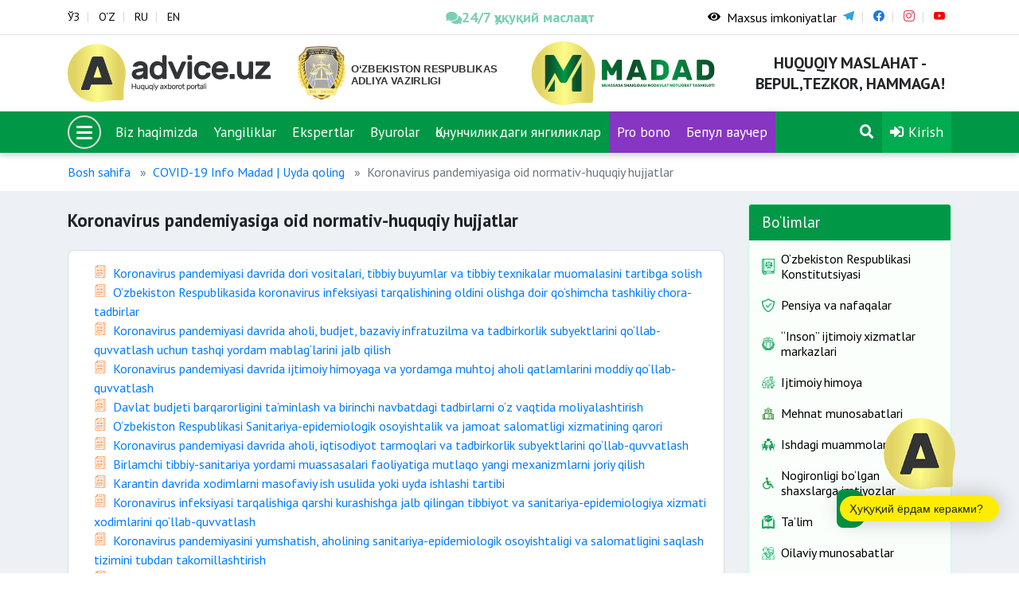

--- FILE ---
content_type: text/html; charset=UTF-8
request_url: https://advice.uz/oz/category/515
body_size: 10289
content:
<!DOCTYPE html>
<html lang="oz" >
<head>
    <meta charset="UTF-8">
    <meta http-equiv="X-UA-Compatible" content="IE=edge">
    <meta name="viewport" content="width=device-width, initial-scale=1">
        <title>Koronavirus pandemiyasiga oid normativ-huquqiy hujjatlar</title>
    <link href="https://fonts.googleapis.com/css2?family=PT+Sans:ital,wght@0,400;0,700;1,400;1,700&display=swap" rel="stylesheet">
    <link rel="shortcut icon" href="/favicon.png" type="image/png">
    <meta name="yandex-verification" content="c9811ae27c8565ca"/>
    <link rel="search" type="application/opensearchdescription+xml" href="https://advice.uz/search.xml" title="Advice.uz">
    <meta name="csrf-param" content="_csrf-frontend">
<meta name="csrf-token" content="hkeHXi2O33qIlQ8t5J53ueK25VfHM_-h5bRfAFG8e0bBI9gqQcOXEezKYVmXqjb4tfWJYaxrr9ahgihGNewjHw==">

<link href="/assets/78695136/css/bootstrap.css" rel="stylesheet">
<link href="/static/assets/plugins/bootstrap/css/bootstrap.css" rel="stylesheet">
<link href="/static/assets/plugins/font-awesome/css/all.min.css" rel="stylesheet">
<link href="/static/assets/plugins/fancybox/dist/jquery.fancybox.min.css" rel="stylesheet">
<link href="/static/assets/plugins/icomoon/style.css" rel="stylesheet">
<link href="/static/assets/plugins/owl-carousel/assets/owl.carousel.min.css" rel="stylesheet">
<link href="/static/assets/plugins/owl-carousel/assets/owl.theme.default.min.css" rel="stylesheet">
<link href="/static/assets/css/style.css?v=6" rel="stylesheet">
<link href="/static/assets/css/rtl.css" rel="stylesheet">
<link href="/static/assets/css/special-view.css?v=3" rel="stylesheet">
<link href="/static/assets/css/responsive.css?v=3" rel="stylesheet">
<link href="/static/assets/css/print.css?v=3" rel="stylesheet">    <!-- Global site tag (gtag.js) - Google Analytics -->
<script async src="https://www.googletagmanager.com/gtag/js?id=G-KQR0P9J216"></script>
<script>
  window.dataLayer = window.dataLayer || [];
  function gtag(){dataLayer.push(arguments);}
  gtag('js', new Date());

  gtag('config', 'G-KQR0P9J216');
</script>
<!-- Google tag (gtag.js) -->
<script async src="https://www.googletagmanager.com/gtag/js?id=G-PVP4MGPZEV"></script>
<script>
  window.dataLayer = window.dataLayer || [];
  function gtag(){dataLayer.push(arguments);}
  gtag('js', new Date());

  gtag('config', 'G-PVP4MGPZEV');
</script>
</head>


<body >
<script src="/static/assets/plugins/jquery.min.js"></script><div class="wrapper">

    <header>
<section class="usaid">
<!--     <div class="container">
        <a href="https://advice.uz" class="usaid-link" target="_blank">
            <img src="/static/assets/nomakler.webp" width="100%" height="90px">
        </a>
    </div> -->
</section>
    <div class="top-card">
        <div class="container">
            <div class="row">

                <div class="col-md-5 col-sm-5">
                    
<div class="languages">
    <ul>
                        <li><a href="/uz/category/515" title="Ўзбекча">ЎЗ</a></li>
                                <li><a href="/oz/category/515" title="O`zbekcha">O‘Z</a></li>
                                <li><a href="/ru/category/515" title="Русский">RU</a></li>
                                <li><a href="/en/category/515" title="English">EN</a></li>
                    </ul>
</div>                </div>
              <div class="col-md-3 col-3">
                    <a href="https://t.me/Odil_chat_bot" target="_blank"
                       style="color:#39b98a;font-weight:600;font-size:18px;
                              display:flex;align-items:center;gap:6px;
                              white-space:nowrap;text-decoration:none;
                              animation:pulse 2.5s ease-in-out infinite;">
                        <i class="fa fa-comments"></i>
                        24/7 ҳуқуқий маслаҳат
                    </a>
            </div>

<style>
@keyframes pulse {
    0%   { opacity: 1; }
    50%  { opacity: 0.6; }
    100% { opacity: 1; }
}
</style>

</style>

                <div class="col-md-4 col-4 special-block">
                    <div class="special-eyes">
                          <a href="#" class="special-eye icon_accessibility dataTooltip special_link" id="dropdownSpecial" data-toggle="dropdown" aria-haspopup="true" aria-expanded="false">
                            <div class="special-icon"><span class="fa fa-eye"></span></div>
                            <div class="special-name">Maxsus imkoniyatlar</div>
                        </a>
                        <div class="dropdown-menu dropdown-menu-right specialViewArea no-propagation" aria-labelledby="dropdownSpecial">
                            <div class="special-drop">
                                <div class="col">
                                    <p>Shrift o‘lchami</p>
                                    <ul>
                                        <li class="special-size special-min" data-size="-2">A</li>
                                        <li class="special-size special-normal" data-size="0">A</li>
                                        <li class="special-size special-max" data-size="+2">A</li>
                                    </ul>
                                </div>
                                <div class="col">
                                    <p>Ko‘rinish</p>
                                    <div class="squareAppearances-block">
                                        <div class="squareAppearances">
                                            <div class="squareBox spcNormal" data-toggle="tooltip" data-placement="bottom" title="" data-original-title="Оддий кўриниш">A</div>
                                        </div>
                                        <div class="squareAppearances">
                                            <div class="squareBox spcWhiteAndBlack" data-toggle="tooltip" data-placement="bottom" title="" data-original-title="Оқ-қора кўриниш">A</div>
                                        </div>
                                        <div class="squareAppearances">
                                            <div class="squareBox spcDark" data-toggle="tooltip" data-placement="bottom" title="" data-original-title="Қоронғилашган кўриниш">A</div>
                                        </div>
                                    </div>
                                </div>
                            </div>
                        </div>
                    </div>
                    <div class="social-links">
                        <ul>
                                                                <li class="link-telegram"><a href="https://t.me/advice_uz" target="_blank"><span class="icon-telegram"></span></a></li>
                                                                        <li class="link-facebook"><a href="https://www.facebook.com/adviceuz/" target="_blank"><span class="icon-facebook"></span></a></li>
                                                                        <li class="link-instagram"><a href="https://www.instagram.com/madadnnt/" target="_blank"><span class="icon-instagram"></span></a></li>
                                                                        <li class="link-youtube"><a href="https://www.youtube.com/channel/UCipplLyuxcoIUUCsh1WQDsQ/videos" target="_blank"><span class="icon-youtube"></span></a></li>
                                                            </ul>
                    </div>
                </div>
            </div>
        </div>
    </div>
    <div class="logo-card">
        <div class="container">
            <div class="row">
                <div class="col-3 logo-advice">
                    <div class="logo">
                        <a href="/">
                            <img src="/static/assets/img/advice.svg" alt="">
                        </a>
                    </div>
                </div>
                <div class="col-3 logo-madad">
                    <div class="logo">
                        <a href="https://adliya.uz" target="_blank">
  						  <img src="/static/assets/icons/adliya.svg" alt="">
						</a>

                    </div>
                </div>
                <div class="col-3 logo-madad">
                    <div class="logo">
                        <a href="/oz/page/about">
                            <img src="/static/assets/img/madad.svg" alt="">
                        </a>
                    </div>
                </div>
                
                <div class="col-3 logo-name">
                    <h3>Huquqiy maslahat - bepul,tezkor, hammaga!</h3>
                </div>
            </div>
        </div>
    </div>
    <div class="menu-card" data-sps-offset="140">

        <div class="container">
            <div class="menu-list">
                <ul>
                    <li class="menu-bars">
                        <div class="bars-menu-circle">
                            <button class="bars-menu">
                                    <span class="bars-menu-inner">
                                        <span class="bars-menu-line"></span>
                                        <span class="bars-menu-line"></span>
                                        <span class="bars-menu-line"></span>
                                    </span>
                            </button>
                        </div>
                    </li>
                                                <li><a href="/oz/page/about">Biz haqimizda</a></li>
                                                        <li><a href="/oz/news">Yangiliklar</a></li>
                                                        <li><a href="/oz/experts">Ekspertlar</a></li>
                                                        <li><a href="/oz/offices">Byurolar</a></li>
                            <!--                    <li><a style="background-color: #9a40da" href="--><!--">--><!--</a></li>-->
                   <!--  <li><a style="background-color: #e1084d" href="/oz/category/503">COVID-19</a></li>-->
<!--                     <li><a style="background-color: #a222dbd4" href="/oz/category/594">Saylov-2024</a></li> 
 -->                   
 						<li><a href="/category/784">Қонунчиликдаги янгиликлар</a></li>
                        <li><a style="background-color: #a222dbd4" href="/category/767">Pro bono</a></li> 
                        <li><a style="background-color: #a222dbd4" href="category/786">Бепул ваучер</a></li>   
 						 <li class="menu-search">
                                                        <a href="/oz/search"><span class="fa fa-search"></span></a>
                                                    </li>
                    <li class="menu-profile dropdown">
                <a href="/oz/user/sign-in" data-toggle="modal" data-target="#userModal">
                <span class="fa fa-sign-in-alt"></span>
                Kirish            </a>
            </li>

                </ul>
            </div>
        </div>
    </div>
</header>


<div class="menu-large menu-large_activ2e">

    <div class="menu-large_sl">
        <div class="menu-large_scroll">

            <div class="container">
                <div class="menu-large_header">
                    <a href="/">
                        <img src="/static/assets/img/advice.svg" alt="">
                    </a>
                </div>

                <div class="row">


                    <a href="#" class="menu-large_close">
                        <span class="fa fa-times"></span>
                    </a>

                    <div class="col-md-3">
    <ul class="navigation-primary">
                            <li>
                        <a href="#" class="navigation-drop">“Madad” NNT</a>
                        <a href="#" class="navigation-desktop">“Madad” NNT</a>
                        <ul class="navigation__second">
                                                                    <li><a href="/oz/page/leadership"><span>Rahbariyat</span></a></li>
                                                                                <li><a href="/oz/page/about"><span>Biz haqimizda</span></a></li>
                                                                                <li><a href="/oz/experts"><span>Ekspertlar</span></a></li>
                                                                                <li><a href="/oz/offices"><span>Byurolar</span></a></li>
                                                                                <li><a href="/oz/category/786"><span>Bepul vaucher</span></a></li>
                                                                                <li><a href="/oz/page/how-it-works"><span>Bu qanday ishladi?</span></a></li>
                                                                                <li><a href="/oz/page/contact"><span>Aloqalar</span></a></li>
                                                                                <li><a href="/oz/page/vacancy"><span>Vakansiya</span></a></li>
                                                                                <li><a href="/oz/news"><span>Yangiliklar</span></a></li>
                                                                </ul>
                    </li>
                        </ul>
</div>                    <div class="col-md-3">
    <ul class="navigation-primary">
                            <li>
                        <a href="#" class="navigation-drop">Bo‘limlar</a>
                        <a href="#" class="navigation-desktop">Bo‘limlar</a>
                        <ul class="navigation__second">
                                                                    <li><a href="/oz/category/60"><span>Mehnat munosabatlari</span></a></li>
                                                                                <li><a href="/oz/category/58"><span>Oilaviy munosabatlar</span></a></li>
                                                                                <li><a href="/oz/category/59"><span>Sud-huquq masalalari</span></a></li>
                                                                                <li><a href="/oz/category/61"><span>Fuqarolik / Migratsiya</span></a></li>
                                                                                <li><a href="/oz/category/63"><span>Sog‘liqni saqlash</span></a></li>
                                                                                <li><a href="/oz/category/64"><span>Ijtimoiy himoya</span></a></li>
                                                                                <li><a href="/oz/category/65"><span>Taʼlim</span></a></li>
                                                                </ul>
                    </li>
                        </ul>
</div>                    <div class="col-md-3">
    <ul class="navigation-primary">
                            <li>
                        <a href="#" class="navigation-drop">Foydali</a>
                        <a href="#" class="navigation-desktop">Foydali</a>
                        <ul class="navigation__second">
                                                                    <li><a href="/oz/forum"><span>Forum</span></a></li>
                                                                                <li><a href="/oz/questions"><span>Top 10 savol</span></a></li>
                                                                                <li><a href="/oz/#"><span>Covid-19</span></a></li>
                                                                                <li><a href="/oz/page/advertising"><span>Reklama berish</span></a></li>
                                                                </ul>
                    </li>
                        </ul>
</div>                    <div class="col-md-3">
    <ul class="navigation-primary">
            </ul>
</div>
                </div>
            </div>

        </div>
    </div>

</div>


    <div class="wrapper-content">
                        <div class="container">
                    <nav aria-label="breadcrumb"><ol id="w1" class="breadcrumb"><li class="breadcrumb-item"><a href="/">Bosh sahifa</a></li>
<li class="breadcrumb-item"><a href="/oz/category/503">COVID-19 Info Madad | Uyda qoling</a></li>
<li class="breadcrumb-item active" aria-current="page">Koronavirus pandemiyasiga oid normativ-huquqiy hujjatlar</li>
</ol></nav>                </div>
                        
<div class="page-wrapper">
    <div class="container">
        <div class="row">
            <section class="col-md-9">
                <h3 class="page-header">Koronavirus pandemiyasiga oid normativ-huquqiy hujjatlar</h3>
                <div class="page-card">

                    <div class="page-body page-folders">

                                                <ul class="category-document">
                                                                <li><a href="/oz/document/2152">Koronavirus pandemiyasi davrida dori vositalari, tibbiy buyumlar va tibbiy texnikalar muomalasini tartibga solish</a></li>
                                                                        <li><a href="/oz/document/2069">O‘zbekiston Respublikasida koronavirus infeksiyasi tarqalishining oldini olishga doir qo‘shimcha tashkiliy chora-tadbirlar</a></li>
                                                                        <li><a href="/oz/document/2070">Koronavirus pandemiyasi davrida aholi, budjet, bazaviy infratuzilma va tadbirkorlik subyektlarini qo‘llab-quvvatlash uchun tashqi yordam mablag‘larini jalb qilish</a></li>
                                                                        <li><a href="/oz/document/2153">Koronavirus pandemiyasi davrida ijtimoiy himoyaga va yordamga muhtoj aholi qatlamlarini moddiy qo‘llab-quvvatlash</a></li>
                                                                        <li><a href="/oz/document/2071">Davlat budjeti barqarorligini ta’minlash va birinchi navbatdagi tadbirlarni o‘z vaqtida moliyalashtirish</a></li>
                                                                        <li><a href="/oz/document/2448">O‘zbekiston Respublikasi Sanitariya-epidemiologik osoyishtalik va jamoat salomatligi xizmatining qarori</a></li>
                                                                        <li><a href="/oz/document/2072">Koronavirus pandemiyasi davrida aholi, iqtisodiyot tarmoqlari va tadbirkorlik subyektlarini qo‘llab-quvvatlash</a></li>
                                                                        <li><a href="/oz/document/2278">Birlamchi tibbiy-sanitariya yordami muassasalari faoliyatiga mutlaqo yangi mexanizmlarni joriy qilish</a></li>
                                                                        <li><a href="/oz/document/2077">Karantin davrida xodimlarni masofaviy ish usulida yoki uyda ishlashi tartibi</a></li>
                                                                        <li><a href="/oz/document/2073">​​​​​​​Koronavirus infeksiyasi tarqalishiga qarshi kurashishga jalb qilingan tibbiyot va sanitariya-epidemiologiya xizmati xodimlarini qo‘llab-quvvatlash</a></li>
                                                                        <li><a href="/oz/document/2128">Koronavirus pandemiyasini yumshatish, aholining sanitariya-epidemiologik osoyishtaligi va salomatligini saqlash tizimini tubdan takomillashtirish</a></li>
                                                                        <li><a href="/oz/document/2102">Koronavirus pandemiyasi davrida aholi va tadbirkorlik subyektlarini qo‘llab quvvatlash bo‘yicha navbatdagi chora tadbirlar</a></li>
                                                                        <li><a href="/oz/document/2075">Koronavirus infeksiyasi kyeng tarqalishining oldini olish</a></li>
                                                                        <li><a href="/oz/document/2127">Tez yordam xodimlari qo‘shimcha rag‘batlantiriladi</a></li>
                                                                        <li><a href="/oz/document/2067">Koronavirus pandemiyasi davrida sanitariya-epidemiologiya xizmati xodimlarini yanada rag‘batlantirish</a></li>
                                                                        <li><a href="/oz/document/2076">Karantin davrida bog‘cha tarbiyalanuvchilari va maktab o‘quvchilari ota-onalariga yillik mehnat ta’tili berish</a></li>
                                                                        <li><a href="/oz/document/2125">Aholi, tadbirkorlik subyektlari, umumiy ovqatlanish, savdo va xizmatlar sohasini qo‘llab-quvvatlash</a></li>
                                                                        <li><a href="/oz/document/2068">​​​​​​​Koronavirus pandemiyasi davrida aholi va tadbirkorlik subyektlarini qo‘llab-quvvatlash</a></li>
                                                                        <li><a href="/oz/document/2060">2020-yil uchun O‘zbekiston Respublikasi Davlat budjetining barqarorligini ta’minlash va xarajatlarini maqbullashtirish bo‘yicha qo‘shimcha chora-tadbirlar</a></li>
                                                                        <li><a href="/oz/document/2062">Koronavirus pandemiyasi va global inqirozli hodisalarning iqtisodiyot tarmoqlariga salbiy ta’sirini yumshatish</a></li>
                                                                        <li><a href="/oz/document/2063">Koronavirus infeksiyasi tarqalishiga qarshi qo‘shimcha chora-tadbirlar</a></li>
                                                                        <li><a href="/oz/document/2106">Koronavirus pandemiyasining salbiy ta’sirini kamaytirish uchun turizm sohasini qo‘llab-quvvatlashga doir chora-tadbirlar</a></li>
                                                                        <li><a href="/oz/document/2114">Turizm sohasini sanitariya-epidemiologik xavfsizlikning kuchaytirilgan rejimi talablariga qat’iy rioya qilgan holda rivojlantirish</a></li>
                                                            </ul>
                    </div>
                </div>

            </section>

            <div class="col-md-3">
                <div class="sidebar">
                    
<div class="categories-card">
    <div class="card">
        <div class="card-header">Bo‘limlar</div>
        <div class="card-body">
            <div class="list">
                                        <div class="item">
                            <a href="/oz/category/699" >
                                <img src="/old/%D0%9D%D0%BE%D0%B2%D0%B0%D1%8F%20%D0%BF%D0%B0%D0%BF%D0%BA%D0%B0%20%283%29/%D0%9D%D0%BE%D0%B2%D0%B0%D1%8F%20%D0%BF%D0%B0%D0%BF%D0%BA%D0%B0%20%283%29/18.png" alt="">                                <h3>O‘zbekiston Respublikasi Konstitutsiyasi</h3>
                            </a>
                        </div>
                                                <div class="item">
                            <a href="/oz/category/64" >
                                <img src="/old/%D0%9D%D0%BE%D0%B2%D0%B0%D1%8F%20%D0%BF%D0%B0%D0%BF%D0%BA%D0%B0%20(3)/%D0%9D%D0%BE%D0%B2%D0%B0%D1%8F%20%D0%BF%D0%B0%D0%BF%D0%BA%D0%B0%20(3)/ijtimoiy.png" alt="">                                <h3>Pensiya va nafaqalar</h3>
                            </a>
                        </div>
                                                <div class="item">
                            <a href="/oz/category/720" >
                                <img src="/old/byuro/ijtimoiy%20himoya%20milliy%20agentligi.png" alt="">                                <h3>“Inson” ijtimoiy xizmatlar markazlari</h3>
                            </a>
                        </div>
                                                <div class="item">
                            <a href="/oz/category/775" >
                                <img src="/uploads/1.png" alt="">                                <h3>Ijtimoiy himoya</h3>
                            </a>
                        </div>
                                                <div class="item">
                            <a href="/oz/category/673" >
                                <img src="/old/%D0%9D%D0%BE%D0%B2%D0%B0%D1%8F%20%D0%BF%D0%B0%D0%BF%D0%BA%D0%B0%20(3)/2222.png" alt="">                                <h3>Mehnat munosabatlari</h3>
                            </a>
                        </div>
                                                <div class="item">
                            <a href="/oz/category/719" >
                                <img src="/old/da.png" alt="">                                <h3>Ishdagi muammolar</h3>
                            </a>
                        </div>
                                                <div class="item">
                            <a href="/oz/category/590" >
                                <img src="/old/%D0%9D%D0%BE%D0%B2%D0%B0%D1%8F%20%D0%BF%D0%B0%D0%BF%D0%BA%D0%B0%20%283%29/disability.png" alt="">                                <h3>Nogironligi bo‘lgan shaxslarga imtiyozlar</h3>
                            </a>
                        </div>
                                                <div class="item">
                            <a href="/oz/category/65" >
                                <img src="/old/%D0%9D%D0%BE%D0%B2%D0%B0%D1%8F%20%D0%BF%D0%B0%D0%BF%D0%BA%D0%B0%20(3)/11.png" alt="">                                <h3>Ta’lim </h3>
                            </a>
                        </div>
                                                <div class="item">
                            <a href="/oz/category/58" >
                                <img src="/old/%D0%9D%D0%BE%D0%B2%D0%B0%D1%8F%20%D0%BF%D0%B0%D0%BF%D0%BA%D0%B0%20(3)/%D0%9D%D0%BE%D0%B2%D0%B0%D1%8F%20%D0%BF%D0%B0%D0%BF%D0%BA%D0%B0%20(3)/13.png" alt="">                                <h3>Oilaviy munosabatlar</h3>
                            </a>
                        </div>
                                                <div class="item">
                            <a href="/oz/category/778" >
                                <img src="/uploads/sdfdssdfsf.png" alt="">                                <h3>Ajrim va aliment masalalari</h3>
                            </a>
                        </div>
                                                <div class="item">
                            <a href="/oz/category/589" >
                                <img src="/old/%D0%9D%D0%BE%D0%B2%D0%B0%D1%8F%20%D0%BF%D0%B0%D0%BF%D0%BA%D0%B0%20(3)/gender.png" alt="">                                <h3>Gender tenglik va xotin-qizlar masalalari</h3>
                            </a>
                        </div>
                                                <div class="item">
                            <a href="/oz/category/717" >
                                <img src="/old/%D0%9D%D0%BE%D0%B2%D0%B0%D1%8F%20%D0%BF%D0%B0%D0%BF%D0%BA%D0%B0%20(3)/%D0%9D%D0%BE%D0%B2%D0%B0%D1%8F%20%D0%BF%D0%B0%D0%BF%D0%BA%D0%B0%20(3)/19.png" alt="">                                <h3>Migratsiya</h3>
                            </a>
                        </div>
                                                <div class="item">
                            <a href="/oz/category/59" >
                                <img src="/old/%D0%9D%D0%BE%D0%B2%D0%B0%D1%8F%20%D0%BF%D0%B0%D0%BF%D0%BA%D0%B0%20(3)/%D0%9D%D0%BE%D0%B2%D0%B0%D1%8F%20%D0%BF%D0%B0%D0%BF%D0%BA%D0%B0%20(3)/2.png" alt="">                                <h3>Uy-joy, yer va kommunal masalalari</h3>
                            </a>
                        </div>
                                                <div class="item">
                            <a href="/oz/category/645" >
                                <img src="/old/%D0%9D%D0%BE%D0%B2%D0%B0%D1%8F%20%D0%BF%D0%B0%D0%BF%D0%BA%D0%B0%20(3)/%D0%9D%D0%BE%D0%B2%D0%B0%D1%8F%20%D0%BF%D0%B0%D0%BF%D0%BA%D0%B0%20(3)/9.png" alt="">                                <h3>Uy-joy ijara masalalari</h3>
                            </a>
                        </div>
                                                <div class="item">
                            <a href="/oz/category/671" >
                                <img src="/old/%D0%9D%D0%BE%D0%B2%D0%B0%D1%8F%20%D0%BF%D0%B0%D0%BF%D0%BA%D0%B0%20(3)/%D0%9D%D0%BE%D0%B2%D0%B0%D1%8F%20%D0%BF%D0%B0%D0%BF%D0%BA%D0%B0%20(3)/12.png" alt="">                                <h3>Korrupsiyaga qarshi kurashish</h3>
                            </a>
                        </div>
                                                <div class="item">
                            <a href="/oz/category/61" >
                                <img src="/old/%D0%9D%D0%BE%D0%B2%D0%B0%D1%8F%20%D0%BF%D0%B0%D0%BF%D0%BA%D0%B0%20(3)/%D0%9D%D0%BE%D0%B2%D0%B0%D1%8F%20%D0%BF%D0%B0%D0%BF%D0%BA%D0%B0%20(3)/Informatization%202.png" alt="">                                <h3>Fuqarolik masalalari</h3>
                            </a>
                        </div>
                                                <div class="item">
                            <a href="/oz/category/549" >
                                <img src="/old/%D0%9D%D0%BE%D0%B2%D0%B0%D1%8F%20%D0%BF%D0%B0%D0%BF%D0%BA%D0%B0%20(3)/4.png" alt="">                                <h3>Huquqni muhozafa qiluvchi organlar</h3>
                            </a>
                        </div>
                                                <div class="item">
                            <a href="/oz/category/616" >
                                <img src="/old/%D0%9D%D0%BE%D0%B2%D0%B0%D1%8F%20%D0%BF%D0%B0%D0%BF%D0%BA%D0%B0%20(3)/%D0%9D%D0%BE%D0%B2%D0%B0%D1%8F%20%D0%BF%D0%B0%D0%BF%D0%BA%D0%B0%20(3)/vatandoshlar%2010.png" alt="">                                <h3>Vatandoshlar</h3>
                            </a>
                        </div>
                                                <div class="item">
                            <a href="/oz/category/707" >
                                <img src="/old/%D0%9D%D0%BE%D0%B2%D0%B0%D1%8F%20%D0%BF%D0%B0%D0%BF%D0%BA%D0%B0%20(3)/%D0%9D%D0%BE%D0%B2%D0%B0%D1%8F%20%D0%BF%D0%B0%D0%BF%D0%BA%D0%B0%20(3)/saldatkui.png" alt="">                                <h3>Umumiy harbiy majburiyat</h3>
                            </a>
                        </div>
                                                <div class="item">
                            <a href="/oz/category/594" >
                                <img src="/old/%D0%9D%D0%BE%D0%B2%D0%B0%D1%8F%20%D0%BF%D0%B0%D0%BF%D0%BA%D0%B0%20(3)/vote%202%20%D0%BA%D0%BE%D0%BF%D0%B8%D1%8F.png" alt="">                                <h3>Siyosiy partiyalar va saylov</h3>
                            </a>
                        </div>
                                                <div class="item">
                            <a href="/oz/category/70" >
                                <img src="/old/%D0%9D%D0%BE%D0%B2%D0%B0%D1%8F%20%D0%BF%D0%B0%D0%BF%D0%BA%D0%B0%20%283%29/%D0%9D%D0%BE%D0%B2%D0%B0%D1%8F%20%D0%BF%D0%B0%D0%BF%D0%BA%D0%B0%20%283%29/22.png" alt="">                                <h3>Soliqlar</h3>
                            </a>
                        </div>
                                                <div class="item">
                            <a href="/oz/category/63" >
                                <img src="/old/%D0%9D%D0%BE%D0%B2%D0%B0%D1%8F%20%D0%BF%D0%B0%D0%BF%D0%BA%D0%B0%20%283%29/%D0%9D%D0%BE%D0%B2%D0%B0%D1%8F%20%D0%BF%D0%B0%D0%BF%D0%BA%D0%B0%20%283%29/16.png" alt="">                                <h3>Sog‘liqni saqlash</h3>
                            </a>
                        </div>
                                                <div class="item">
                            <a href="/oz/category/71" >
                                <img src="/old/%D0%9D%D0%BE%D0%B2%D0%B0%D1%8F%20%D0%BF%D0%B0%D0%BF%D0%BA%D0%B0%20(3)/6.png" alt="">                                <h3>Bank sohasi va sug'urta</h3>
                            </a>
                        </div>
                                                <div class="item">
                            <a href="/oz/category/783" >
                                <img src="/old/mib.png" alt="">                                <h3>Majburiy ijro</h3>
                            </a>
                        </div>
                                                <div class="item">
                            <a href="/oz/category/74" >
                                <img src="/old/%D0%9D%D0%BE%D0%B2%D0%B0%D1%8F%20%D0%BF%D0%B0%D0%BF%D0%BA%D0%B0%20(3)/3.png" alt="">                                <h3>Iste’molchi huquqi</h3>
                            </a>
                        </div>
                                                <div class="item">
                            <a href="/oz/category/672" >
                                <img src="/old/%D0%9D%D0%BE%D0%B2%D0%B0%D1%8F%20%D0%BF%D0%B0%D0%BF%D0%BA%D0%B0%20(3)/%D0%9D%D0%BE%D0%B2%D0%B0%D1%8F%20%D0%BF%D0%B0%D0%BF%D0%BA%D0%B0%20(3)/8.png" alt="">                                <h3>Mahalla</h3>
                            </a>
                        </div>
                                                <div class="item">
                            <a href="/oz/category/611" >
                                <img src="/old/%D0%9D%D0%BE%D0%B2%D0%B0%D1%8F%20%D0%BF%D0%B0%D0%BF%D0%BA%D0%B0%20%283%29/%D0%9D%D0%BE%D0%B2%D0%B0%D1%8F%20%D0%BF%D0%B0%D0%BF%D0%BA%D0%B0%20%283%29/sud.png" alt="">                                <h3>Sud-huquq masalalari</h3>
                            </a>
                        </div>
                                                <div class="item">
                            <a href="/oz/category/73" >
                                <img src="/old/%D0%9D%D0%BE%D0%B2%D0%B0%D1%8F%20%D0%BF%D0%B0%D0%BF%D0%BA%D0%B0%20(3)/%D0%9D%D0%BE%D0%B2%D0%B0%D1%8F%20%D0%BF%D0%B0%D0%BF%D0%BA%D0%B0%20(3)/transport.png" alt="">                                <h3>Transport</h3>
                            </a>
                        </div>
                                                <div class="item">
                            <a href="/oz/category/75" >
                                <img src="/old/%D0%9D%D0%BE%D0%B2%D0%B0%D1%8F%20%D0%BF%D0%B0%D0%BF%D0%BA%D0%B0%20(3)/%D0%9D%D0%BE%D0%B2%D0%B0%D1%8F%20%D0%BF%D0%B0%D0%BF%D0%BA%D0%B0%20(3)/Green_Right_Arrow_Transparent_PNG_Clip_Art_Image.png" alt="">                                <h3>Chet elliklarga eslatma</h3>
                            </a>
                        </div>
                                                <div class="item">
                            <a href="/oz/category/603" >
                                <img src="/old/%D0%9D%D0%BE%D0%B2%D0%B0%D1%8F%20%D0%BF%D0%B0%D0%BF%D0%BA%D0%B0%20(3)/Tamojni.png" alt="">                                <h3>Bojxona masalalar</h3>
                            </a>
                        </div>
                                                <div class="item">
                            <a href="/oz/category/776" >
                                <img src="/uploads/one.png" alt="">                                <h3>One ID vа YaIDXP</h3>
                            </a>
                        </div>
                                                <div class="item">
                            <a href="/oz/category/72" >
                                <img src="/old/%D0%9D%D0%BE%D0%B2%D0%B0%D1%8F%20%D0%BF%D0%B0%D0%BF%D0%BA%D0%B0%20(3)/%D0%9D%D0%BE%D0%B2%D0%B0%D1%8F%20%D0%BF%D0%B0%D0%BF%D0%BA%D0%B0%20(3)/17.png" alt="">                                <h3>Davlat xizmatlari</h3>
                            </a>
                        </div>
                                                <div class="item">
                            <a href="/oz/category/716" >
                                <img src="/old/%D0%9D%D0%BE%D0%B2%D0%B0%D1%8F%20%D0%BF%D0%B0%D0%BF%D0%BA%D0%B0%20%283%29/12.png" alt="">                                <h3>Intellektual mulk</h3>
                            </a>
                        </div>
                                                <div class="item">
                            <a href="/oz/category/606" >
                                <img src="/old/%D0%9D%D0%BE%D0%B2%D0%B0%D1%8F%20%D0%BF%D0%B0%D0%BF%D0%BA%D0%B0%20(3)/construction.png" alt="">                                <h3>Shaharsozlik</h3>
                            </a>
                        </div>
                                                <div class="item">
                            <a href="/oz/category/69" >
                                <img src="/old/%D0%9D%D0%BE%D0%B2%D0%B0%D1%8F%20%D0%BF%D0%B0%D0%BF%D0%BA%D0%B0%20(3)/%D0%9D%D0%BE%D0%B2%D0%B0%D1%8F%20%D0%BF%D0%B0%D0%BF%D0%BA%D0%B0%20(3)/7.png" alt="">                                <h3>Tadbirkorlik</h3>
                            </a>
                        </div>
                                                <div class="item">
                            <a href="/oz/category/722" >
                                <img src="/uploads/rt%20%283%29.png" alt="">                                <h3>Advokat xizmati</h3>
                            </a>
                        </div>
                                                <div class="item">
                            <a href="/oz/category/701" >
                                <img src="/old/%D0%9D%D0%BE%D0%B2%D0%B0%D1%8F%20%D0%BF%D0%B0%D0%BF%D0%BA%D0%B0%20(3)/%D0%91%D0%B5%D0%B7%D1%8B%D0%BC%D1%8F%D0%BD%D0%BD%D1%8B%D0%B9-1.png" alt="">                                <h3>Notariat</h3>
                            </a>
                        </div>
                                                <div class="item">
                            <a href="/oz/category/600" >
                                <img src="/old/%D0%9D%D0%BE%D0%B2%D0%B0%D1%8F%20%D0%BF%D0%B0%D0%BF%D0%BA%D0%B0%20(3)/YXk.png" alt="">                                <h3>Yuridik xizmat (huquqiy hujjat namunalari)</h3>
                            </a>
                        </div>
                                                <div class="item">
                            <a href="/oz/category/725" >
                                <img src="/uploads/sdadsa.png" alt="">                                <h3>Bepul huquqiy yordam</h3>
                            </a>
                        </div>
                                                <div class="item">
                            <a href="/oz/category/713" >
                                <img src="/old/%D0%9D%D0%BE%D0%B2%D0%B0%D1%8F%20%D0%BF%D0%B0%D0%BF%D0%BA%D0%B0%20(3)/%D0%9D%D0%BE%D0%B2%D0%B0%D1%8F%20%D0%BF%D0%B0%D0%BF%D0%BA%D0%B0%20(3)/14.png" alt="">                                <h3>Ommaviy axborot vositalari</h3>
                            </a>
                        </div>
                                                <div class="item">
                            <a href="/oz/category/596" >
                                <img src="/old/%D0%9D%D0%BE%D0%B2%D0%B0%D1%8F%20%D0%BF%D0%B0%D0%BF%D0%BA%D0%B0%20(3)/travl%203.png" alt="">                                <h3>Turizm</h3>
                            </a>
                        </div>
                                                <div class="item">
                            <a href="/oz/category/591" >
                                <img src="/old/%D0%9D%D0%BE%D0%B2%D0%B0%D1%8F%20%D0%BF%D0%B0%D0%BF%D0%BA%D0%B0%20(3)/tree.png" alt="">                                <h3>Ekologiya</h3>
                            </a>
                        </div>
                                                <div class="item">
                            <a href="/oz/category/726" >
                                <img src="/uploads/abiturient.png" alt="">                                <h3>Abituriyentlar uchun</h3>
                            </a>
                        </div>
                                                <div class="item">
                            <a href="/oz/category/647" >
                                <img src="/old/%D0%9D%D0%BE%D0%B2%D0%B0%D1%8F%20%D0%BF%D0%B0%D0%BF%D0%BA%D0%B0%20(3)/%D0%9D%D0%BE%D0%B2%D0%B0%D1%8F%20%D0%BF%D0%B0%D0%BF%D0%BA%D0%B0%20(3)/Sport_madad.png" alt="">                                <h3>Sport</h3>
                            </a>
                        </div>
                                                <div class="item">
                            <a href="/oz/category/614" >
                                <img src="/old/%D0%9D%D0%BE%D0%B2%D0%B0%D1%8F%20%D0%BF%D0%B0%D0%BF%D0%BA%D0%B0%20(3)/Informatization.png" alt="">                                <h3>Axborotlashtirish (turfa Mavzular)</h3>
                            </a>
                        </div>
                                                <div class="item">
                            <a href="/oz/category/727" >
                                <img src="/uploads/prava.png" alt="">                                <h3>Haydovchilik huquqini olish</h3>
                            </a>
                        </div>
                                                <div class="item">
                            <a href="/oz/category/777" >
                                <img src="/uploads/%D0%A0%D0%90%D0%A1%D0%9C/474.png" alt="">                                <h3>IT soha yuzasidan</h3>
                            </a>
                        </div>
                                                <div class="item">
                            <a href="/oz/category/502" >
                                <img src="/old/%D0%9D%D0%BE%D0%B2%D0%B0%D1%8F%20%D0%BF%D0%B0%D0%BF%D0%BA%D0%B0%20(3)/%D0%9D%D0%BE%D0%B2%D0%B0%D1%8F%20%D0%BF%D0%B0%D0%BF%D0%BA%D0%B0%20(3)/5.png" alt="">                                <h3>Ma’lumotlar</h3>
                            </a>
                        </div>
                                                <div class="item">
                            <a href="/oz/category/624" >
                                <img src="/old/%D0%9D%D0%BE%D0%B2%D0%B0%D1%8F%20%D0%BF%D0%B0%D0%BF%D0%BA%D0%B0%20%283%29/%D0%9D%D0%BE%D0%B2%D0%B0%D1%8F%20%D0%BF%D0%B0%D0%BF%D0%BA%D0%B0%20%283%29/21.png" alt="">                                <h3>NNT faoliyati bo'yicha qonunchilik normalari</h3>
                            </a>
                        </div>
                                                <div class="item">
                            <a href="/oz/category/728" >
                                <img src="/uploads/fsf.png" alt="">                                <h3>Yuridik lug‘at</h3>
                            </a>
                        </div>
                                                <div class="item">
                            <a href="/oz/category/733" >
                                <img src="/uploads/adsdsdaw%20%282%29.png" alt="">                                <h3>Ishonch telefonlari</h3>
                            </a>
                        </div>
                                                <div class="item">
                            <a href="/oz/category/764" >
                                <img src="/uploads/%D0%92%D0%BE%D1%81%D1%81%D1%82%D0%B0%D0%BD%D0%BE%D0%B2%D0%BB%D0%B5%D0%BD%D0%BE_14%20%284%29.png" alt="">                                <h3>Hisoblagichlar (yuridik kalkulyatorlar)</h3>
                            </a>
                        </div>
                                                <div class="item">
                            <a href="/oz/category/765" >
                                <img src="/uploads/dadfdsf.png" alt="">                                <h3>Avtohuquq – Yo‘ldagi huquq va boshqa masalalar</h3>
                            </a>
                        </div>
                                                <div class="item">
                            <a href="/oz/category/767" >
                                <img src="/uploads/ASD%20%283%29.png" alt="">                                <h3>Pro bono-Ko‘ngilli huquqshunos</h3>
                            </a>
                        </div>
                                                <div class="item">
                            <a href="/oz/category/786" >
                                <img src="/uploads/%D0%A0%D0%90%D0%A1%D0%9C/fayl%2001.png" alt="">                                <h3>Bepul huquqiy yordam vaucheri</h3>
                            </a>
                        </div>
                                                <div class="item">
                            <a href="/oz/category/788" >
                                <img src="https://advice.uz/static/placeholder/list.svg" alt="">                                <h3>PSEA </h3>
                            </a>
                        </div>
                                                <div class="item">
                            <a href="/oz/category/768" >
                                <img src="/uploads/ikonki%20kamunal%20%282%29.png" alt="">                                <h3>Kommunal xizmatlar</h3>
                            </a>
                        </div>
                                                <div class="item">
                            <a href="/oz/category/779" >
                                <img src="/uploads/%D0%A0%D0%90%D0%A1%D0%9C/da%20%282%29.png" alt="">                                <h3>Mediatsiya</h3>
                            </a>
                        </div>
                                                <div class="item">
                            <a href="/oz/category/780" >
                                <img src="/uploads/%D0%A0%D0%90%D0%A1%D0%9C/da%20%283%29.png" alt="">                                <h3>Farmatsevtika tarmog'ini rivojlantirish agentligi</h3>
                            </a>
                        </div>
                                                <div class="item">
                            <a href="/oz/category/784" >
                                <img src="/uploads/%D0%A0%D0%90%D0%A1%D0%9C/buklet%20flayer%20%282%29.png" alt="">                                <h3>Qonunchilikdagi yangiliklar</h3>
                            </a>
                        </div>
                                                <div class="item">
                            <a href="/oz/category/785" >
                                <img src="/uploads/%D0%A0%D0%90%D0%A1%D0%9C/dadsqw.png" alt="">                                <h3>Video kontentlar</h3>
                            </a>
                        </div>
                                    </div>
        </div>
    </div>
</div>
                </div>
            </div>
        </div>
    </div>
</div>    </div>
    <div class="footer-links">
        <div class="container">
            <div class="row">
                <div class="col-md-9 col-12">
                    <ul>
                                                        <li><a href="/oz/freelancers">Ko‘ngilli huquqshunos (Pro bono)</a></li>
                                                                <li><a href="/oz/page/sitemap">Sayt xaritasi</a></li>
                                                                <li><a href="/oz/page/contact">Aloqalar</a></li>
                                                                <li><a href="/oz/page/vacancy">Vakansiya</a></li>
                                                                <li><a href="/oz/page/regulations">Reglament</a></li>
                                                                <li><a href="/oz/page/advertising">Reklama </a></li>
                                                                <li><a href="/oz/page/how-it-works">Foydalanish shartlari</a></li>
                                                    </ul>
                </div>
                <div class="col-md-3 col-12">
                    <div class="social-links">
                        <ul>
                            <li class="social-info">Кузатиб боринг:</li>
                                                                <li class="link-telegram"><a href="https://t.me/advice_uz" target="_blank"><span class="icon-telegram"></span></a></li>
                                                                        <li class="link-facebook"><a href="https://www.facebook.com/adviceuz/" target="_blank"><span class="icon-facebook"></span></a></li>
                                                                        <li class="link-instagram"><a href="https://www.instagram.com/madadnnt/" target="_blank"><span class="icon-instagram"></span></a></li>
                                                                        <li class="link-youtube"><a href="https://www.youtube.com/channel/UCipplLyuxcoIUUCsh1WQDsQ/videos" target="_blank"><span class="icon-youtube"></span></a></li>
                                                            </ul>
                    </div>
                </div>
            </div>
        </div>
    </div>

    <footer>
        <div class="container">
            <div class="row">
                <div class="col-md-6 col-sm-12 d-flex align-items-center align-content-center corp-block">
                    © 2019-2026 “Madad” muassasa shaklidagi nodavlat notijorat tashkiloti                </div>
                <div class="col-md-6 col-sm-12 apps-block">
                    <ul class="apps">
                    
                       
                                <li>
                                    <a href="https://play.google.com/store/apps/details?id=uz.advice.apps">
                                        <img src="/static/assets/img/apps/google_light.svg" alt="">
                                        <img src="/static/assets/img/apps/google_black.svg" alt="">
                                    </a>
                                </li>
                              <!--   <li>
                                    <a href="#">
                                        <img src="/static/assets/img/apps/apple_light.svg" alt="">
                                        <img src="/static/assets/img/apps/apple_black.svg" alt="">
                                    </a>
                                </li> -->
                    </ul>
                </div>
            </div>
        </div>
    </footer>

    <!-- START WWW.UZ TOP-RATING --><SCRIPT language="javascript" type="text/javascript">
        <!--
        top_js="1.0";top_r="id=25828&r="+escape(document.referrer)+"&pg="+escape(window.location.href);document.cookie="smart_top=1; path=/"; top_r+="&c="+(document.cookie?"Y":"N")
        //-->
    </SCRIPT>
    <SCRIPT language="javascript1.1" type="text/javascript">
        <!--
        top_js="1.1";top_r+="&j="+(navigator.javaEnabled()?"Y":"N")
        //-->
    </SCRIPT>
    <SCRIPT language="javascript1.2" type="text/javascript">
        <!--
        top_js="1.2";top_r+="&wh="+screen.width+'x'+screen.height+"&px="+
            (((navigator.appName.substring(0,3)=="Mic"))?screen.colorDepth:screen.pixelDepth)
        //-->
    </SCRIPT>
    <SCRIPT language="javascript1.3" type="text/javascript">
        <!--
        top_js="1.3";
        //-->
    </SCRIPT>
    <SCRIPT language="JavaScript" type="text/javascript">
        <!--
        top_rat="&col=340F6E&t=ffffff&p=BD6F6F";top_r+="&js="+top_js+"";document.write('<img class="d-none" src="https://cnt0.www.uz/counter/collect?'+top_r+top_rat+'" width=0 height=0 border=0 />')//-->
    </SCRIPT><NOSCRIPT><IMG class="d-none" height=0 src="https://cnt0.www.uz/counter/collect?id=25828&pg=http%3A//uzinfocom.uz&col=340F6E&t=ffffff&p=BD6F6F" width=0 border=0 /></NOSCRIPT><!-- FINISH WWW.UZ TOP-RATING -->

    <!doctype html><html lang="en"><head><meta charset="utf-8"/><link rel="stylesheet" href="/assets/main.css"/><title>Chat</title></head><body><noscript>You need to enable JavaScript to run this app.</noscript><div id="root"></div><script>!function(e){function r(r){for(var n,p,l=r[0],a=r[1],f=r[2],c=0,s=[];c<l.length;c++)p=l[c],Object.prototype.hasOwnProperty.call(o,p)&&o[p]&&s.push(o[p][0]),o[p]=0;for(n in a)Object.prototype.hasOwnProperty.call(a,n)&&(e[n]=a[n]);for(i&&i(r);s.length;)s.shift()();return u.push.apply(u,f||[]),t()}function t(){for(var e,r=0;r<u.length;r++){for(var t=u[r],n=!0,l=1;l<t.length;l++){var a=t[l];0!==o[a]&&(n=!1)}n&&(u.splice(r--,1),e=p(p.s=t[0]))}return e}var n={},o={1:0},u=[];function p(r){if(n[r])return n[r].exports;var t=n[r]={i:r,l:!1,exports:{}};return e[r].call(t.exports,t,t.exports,p),t.l=!0,t.exports}p.m=e,p.c=n,p.d=function(e,r,t){p.o(e,r)||Object.defineProperty(e,r,{enumerable:!0,get:t})},p.r=function(e){"undefined"!=typeof Symbol&&Symbol.toStringTag&&Object.defineProperty(e,Symbol.toStringTag,{value:"Module"}),Object.defineProperty(e,"__esModule",{value:!0})},p.t=function(e,r){if(1&r&&(e=p(e)),8&r)return e;if(4&r&&"object"==typeof e&&e&&e.__esModule)return e;var t=Object.create(null);if(p.r(t),Object.defineProperty(t,"default",{enumerable:!0,value:e}),2&r&&"string"!=typeof e)for(var n in e)p.d(t,n,function(r){return e[r]}.bind(null,n));return t},p.n=function(e){var r=e&&e.__esModule?function(){return e.default}:function(){return e};return p.d(r,"a",r),r},p.o=function(e,r){return Object.prototype.hasOwnProperty.call(e,r)},p.p="/";var l=this["webpackJsonpmy-app"]=this["webpackJsonpmy-app"]||[],a=l.push.bind(l);l.push=r,l=l.slice();for(var f=0;f<l.length;f++)r(l[f]);var i=a;t()}([])</script><script src="/assets/chunk.js"></script><script src="/assets/main.js"></script></body></html>
</div>

        <div class="modal fade" id="userModal" tabindex="-1" role="dialog" aria-labelledby="userModalLabel" aria-hidden="true">
            <div class="modal-dialog">
                <div class="modal-content">
                    <div class="modal-body">
                        <ul class="nav nav-tabs nav-justified" id="userModalTab" role="tablist">
                            <li class="nav-item">
                                <a class="nav-link active" id="signInTab" data-toggle="tab" href="#signIn" role="tab" aria-controls="home" aria-selected="true">Kirish</a>
                            </li>
                            <li class="nav-item">
                                <a class="nav-link" id="signUpTab" data-toggle="tab" href="#signUp" role="tab" aria-controls="signUp" aria-selected="false">Ro‘yxatdan o‘tish</a>
                            </li>
                        </ul>
                        <div class="tab-content" id="userModalTabContent">
                            <div class="tab-pane fade show active" id="signIn" role="tabpanel" aria-labelledby="signInTab">

                                <form id="login-form" action="/oz/user/sign-in" method="post">
<input type="hidden" name="_csrf-frontend" value="hkeHXi2O33qIlQ8t5J53ueK25VfHM_-h5bRfAFG8e0bBI9gqQcOXEezKYVmXqjb4tfWJYaxrr9ahgihGNewjHw==">
                                <div class="form-group field-loginform-phone required">
<label for="loginform-phone">Telefon raqam</label>
<input type="text" id="loginform-phone" class="form-control" name="LoginForm[phone]" autofocus aria-required="true">

<div class="invalid-feedback"></div>
</div>
                                <div class="form-group field-loginform-password required">
<label for="loginform-password">Parol</label>
<input type="password" id="loginform-password" class="form-control" name="LoginForm[password]" aria-required="true">

<div class="invalid-feedback"></div>
</div>
                                <div class="form-group field-loginform-rememberme">
<div class="custom-control custom-checkbox">
<input type="hidden" name="LoginForm[rememberMe]" value="0"><input type="checkbox" id="loginform-rememberme" class="custom-control-input" name="LoginForm[rememberMe]" value="1" checked>
<label class="custom-control-label" for="loginform-rememberme">Eslab qolish</label>
<div class="invalid-feedback"></div>

</div>
</div>
                                <ul class="social-auth">
                                    <li class="social-auth-info">Ijtimoy tarmoqlar orqali kirish</li>
                                    <li><a href="#" title="Facebook"><span class="fab fa-facebook"></span></a></li>
                                    <li><a href="#" title="Google"><span class="fab fa-google"></span></a></li>
                                    <li><a href="#" title="Telegram"><span class="fab fa-telegram"></span></a></li>
                                </ul>

                                <div class="form-group" style="text-align: center; margin-top: 16px;">
                                    <button type="submit" class="btn btn-primary" name="login-button">Кириш</button>                                </div>

                                </form>
                            </div>
                            <div class="tab-pane fade" id="signUp" role="tabpanel" aria-labelledby="signInUp">

                                <form id="w3" action="/oz/user/sign-up" method="post">
<input type="hidden" name="_csrf-frontend" value="hkeHXi2O33qIlQ8t5J53ueK25VfHM_-h5bRfAFG8e0bBI9gqQcOXEezKYVmXqjb4tfWJYaxrr9ahgihGNewjHw==">
                                <div class="form-group field-signupform-last_name required">
<label for="signupform-last_name">Familiya</label>
<input type="text" id="signupform-last_name" class="form-control" name="SignupForm[last_name]" autofocus aria-required="true">

<div class="invalid-feedback"></div>
</div>                                <div class="form-group field-signupform-first_name required">
<label for="signupform-first_name">Ism</label>
<input type="text" id="signupform-first_name" class="form-control" name="SignupForm[first_name]" aria-required="true">

<div class="invalid-feedback"></div>
</div>                                <div class="form-group field-signupform-phone required">
<label for="signupform-phone">Telefon</label>
<input type="text" id="signupform-phone" class="form-control" name="SignupForm[phone]" aria-required="true">

<div class="invalid-feedback"></div>
</div>                                <div class="form-group field-signupform-email">
<label for="signupform-email">Email</label>
<input type="text" id="signupform-email" class="form-control" name="SignupForm[email]">

<div class="invalid-feedback"></div>
</div>                                <div class="form-group field-signupform-password required">
<label for="signupform-password">Parol</label>
<input type="password" id="signupform-password" class="form-control" name="SignupForm[password]" aria-required="true">

<div class="invalid-feedback"></div>
</div>                                <div class="form-group field-signupform-password_repeat required">
<label for="signupform-password_repeat">Parolni takrorlang</label>
<input type="password" id="signupform-password_repeat" class="form-control" name="SignupForm[password_repeat]" aria-required="true">

<div class="invalid-feedback"></div>
</div>
                                <div class="form-group">
                                    <button type="submit" class="btn btn-primary" name="signup-button">Ro‘yxatdan o‘tish</button>                                </div>

                                </form>
                            </div>
                        </div>


                    </div>
                </div>
            </div>
        </div>
        
<script src="/assets/6e5ba0ce/yii.js"></script>
<script src="/static/assets/plugins/bootstrap/js/bootstrap.bundle.min.js"></script>
<script src="/static/assets/plugins/owl-carousel/owl.carousel.min.js"></script>
<script src="/static/assets/plugins/scrollpos/scrollPosStyler.js"></script>
<script src="/static/assets/plugins/fancybox/dist/jquery.fancybox.min.js"></script>
<script src="/static/assets/plugins/jquery.cookie.js"></script>
<script src="/static/assets/js/special_view.js?=v3"></script>
<script src="/static/assets/js/script.js?v=4"></script>
<script src="/assets/78695136/js/bootstrap.bundle.js"></script>
<script src="/assets/6e5ba0ce/yii.validation.js"></script>
<script src="/assets/6e5ba0ce/yii.activeForm.js"></script>
<script>jQuery(function ($) {
jQuery('#login-form').yiiActiveForm([{"id":"loginform-phone","name":"phone","container":".field-loginform-phone","input":"#loginform-phone","error":".invalid-feedback","validate":function (attribute, value, messages, deferred, $form) {yii.validation.required(value, messages, {"message":"Telefon raqam cannot be blank."});}},{"id":"loginform-password","name":"password","container":".field-loginform-password","input":"#loginform-password","error":".invalid-feedback","validate":function (attribute, value, messages, deferred, $form) {yii.validation.required(value, messages, {"message":"Parol cannot be blank."});}},{"id":"loginform-rememberme","name":"rememberMe","container":".field-loginform-rememberme","input":"#loginform-rememberme","error":".invalid-feedback","validate":function (attribute, value, messages, deferred, $form) {yii.validation.boolean(value, messages, {"trueValue":"1","falseValue":"0","message":"Eslab qolish must be either \u00221\u0022 or \u00220\u0022.","skipOnEmpty":1});}}], {"errorSummary":".alert.alert-danger","errorCssClass":"is-invalid","successCssClass":"is-valid","validationStateOn":"input"});
jQuery('#w3').yiiActiveForm([{"id":"signupform-last_name","name":"last_name","container":".field-signupform-last_name","input":"#signupform-last_name","error":".invalid-feedback","validate":function (attribute, value, messages, deferred, $form) {yii.validation.required(value, messages, {"message":"Familiya cannot be blank."});}},{"id":"signupform-first_name","name":"first_name","container":".field-signupform-first_name","input":"#signupform-first_name","error":".invalid-feedback","validate":function (attribute, value, messages, deferred, $form) {yii.validation.required(value, messages, {"message":"Ism cannot be blank."});}},{"id":"signupform-phone","name":"phone","container":".field-signupform-phone","input":"#signupform-phone","error":".invalid-feedback","validate":function (attribute, value, messages, deferred, $form) {yii.validation.required(value, messages, {"message":"Telefon cannot be blank."});yii.validation.regularExpression(value, messages, {"pattern":/^\(?\+?([0-9]{1,4})\)?[-\. ]?(\d{3})[-\. ]?([0-9]{7})$/,"not":false,"message":"Мисол учун: +998901234567 ","skipOnEmpty":1});}},{"id":"signupform-password","name":"password","container":".field-signupform-password","input":"#signupform-password","error":".invalid-feedback","validate":function (attribute, value, messages, deferred, $form) {yii.validation.required(value, messages, {"message":"Parol cannot be blank."});yii.validation.string(value, messages, {"message":"Parol must be a string.","min":6,"tooShort":"Parol should contain at least 6 characters.","skipOnEmpty":1});}},{"id":"signupform-password_repeat","name":"password_repeat","container":".field-signupform-password_repeat","input":"#signupform-password_repeat","error":".invalid-feedback","validate":function (attribute, value, messages, deferred, $form) {yii.validation.required(value, messages, {"message":"Parolni takrorlang cannot be blank."});yii.validation.compare(value, messages, {"operator":"==","type":"string","compareAttribute":"signupform-password","compareAttributeName":"SignupForm[password]","skipOnEmpty":1,"message":"Икки парол бир бирига мос келмади"}, $form);}}], {"errorSummary":".alert.alert-danger","errorCssClass":"is-invalid","successCssClass":"is-valid","validationStateOn":"input"});
});</script></body>
</html>


--- FILE ---
content_type: image/svg+xml
request_url: https://advice.uz/static/assets/icons/document.svg
body_size: 3667
content:
<?xml version="1.0" encoding="iso-8859-1"?>
<!-- Generator: Adobe Illustrator 17.1.0, SVG Export Plug-In . SVG Version: 6.00 Build 0)  -->
<!DOCTYPE svg PUBLIC "-//W3C//DTD SVG 1.1//EN" "http://www.w3.org/Graphics/SVG/1.1/DTD/svg11.dtd">
<svg version="1.1" id="Capa_1" xmlns="http://www.w3.org/2000/svg" xmlns:xlink="http://www.w3.org/1999/xlink" x="0px" y="0px"
	 viewBox="0 0 465 465" style="enable-background:new 0 0 465 465;" xml:space="preserve"
	 fill="#FF6600"
	 >
<g>
	<path d="M405.437,0h-10c-4.143,0-7.5,3.358-7.5,7.5s3.357,7.5,7.5,7.5h2.5v435h-2.5c-4.143,0-7.5,3.358-7.5,7.5s3.357,7.5,7.5,7.5
		h10c4.143,0,7.5-3.358,7.5-7.5V7.5C412.937,3.358,409.579,0,405.437,0z"/>
	<path d="M315.437,140H109.563c-4.143,0-7.5,3.358-7.5,7.5s3.357,7.5,7.5,7.5h205.873c4.143,0,7.5-3.358,7.5-7.5
		S319.579,140,315.437,140z"/>
	<path d="M315.437,260H109.563c-4.143,0-7.5,3.358-7.5,7.5s3.357,7.5,7.5,7.5h205.873c4.143,0,7.5-3.358,7.5-7.5
		S319.579,260,315.437,260z"/>
	<path d="M315.437,300H232.5c-4.143,0-7.5,3.358-7.5,7.5s3.357,7.5,7.5,7.5h82.937c4.143,0,7.5-3.358,7.5-7.5
		S319.579,300,315.437,300z"/>
	<path d="M365.437,0H129.563c-0.251,0-0.501,0.013-0.749,0.038c-0.184,0.019-0.365,0.05-0.545,0.082
		c-0.06,0.011-0.122,0.016-0.182,0.028c-0.215,0.043-0.425,0.098-0.632,0.159c-0.025,0.008-0.052,0.012-0.077,0.02
		c-0.212,0.064-0.419,0.141-0.623,0.223c-0.022,0.009-0.044,0.015-0.066,0.024c-0.195,0.081-0.383,0.172-0.569,0.269
		c-0.031,0.016-0.064,0.029-0.094,0.045c-0.173,0.093-0.339,0.196-0.504,0.301c-0.042,0.027-0.086,0.049-0.127,0.077
		c-0.154,0.103-0.3,0.216-0.446,0.33c-0.048,0.038-0.098,0.07-0.145,0.109c-0.173,0.142-0.338,0.293-0.498,0.451
		c-0.015,0.015-0.031,0.027-0.046,0.042l-70,70c-0.018,0.018-0.033,0.039-0.051,0.057c-0.153,0.156-0.301,0.317-0.44,0.486
		c-0.044,0.054-0.082,0.112-0.125,0.167c-0.108,0.138-0.215,0.277-0.313,0.423c-0.033,0.049-0.06,0.101-0.092,0.151
		c-0.1,0.157-0.199,0.315-0.287,0.48c-0.02,0.037-0.035,0.075-0.054,0.112c-0.093,0.181-0.182,0.363-0.261,0.552
		c-0.011,0.026-0.019,0.054-0.03,0.081c-0.08,0.2-0.155,0.402-0.218,0.61c-0.008,0.026-0.013,0.053-0.021,0.08
		c-0.061,0.207-0.116,0.416-0.158,0.63c-0.012,0.059-0.017,0.119-0.027,0.178c-0.032,0.182-0.064,0.363-0.082,0.549
		c-0.025,0.248-0.038,0.498-0.038,0.749v380c0,4.142,3.357,7.5,7.5,7.5h305.873c4.143,0,7.5-3.358,7.5-7.5V7.5
		C372.937,3.358,369.579,0,365.437,0z M122.063,25.606V70H77.67L122.063,25.606z M357.937,450H67.063V85h62.5
		c4.143,0,7.5-3.358,7.5-7.5V15h220.873V450z"/>
	<path d="M159.563,85h155.873c4.143,0,7.5-3.358,7.5-7.5s-3.357-7.5-7.5-7.5H159.563c-4.143,0-7.5,3.358-7.5,7.5
		S155.421,85,159.563,85z"/>
	<path d="M315.437,180H232.5c-4.143,0-7.5,3.358-7.5,7.5s3.357,7.5,7.5,7.5h82.937c4.143,0,7.5-3.358,7.5-7.5
		S319.579,180,315.437,180z"/>
	<path d="M315.437,220H232.5c-4.143,0-7.5,3.358-7.5,7.5s3.357,7.5,7.5,7.5h82.937c4.143,0,7.5-3.358,7.5-7.5
		S319.579,220,315.437,220z"/>
	<path d="M192.5,315c4.143,0,7.5-3.358,7.5-7.5s-3.357-7.5-7.5-7.5h-82.937c-4.143,0-7.5,3.358-7.5,7.5v80
		c0,4.142,3.357,7.5,7.5,7.5H192.5c4.143,0,7.5-3.358,7.5-7.5v-50c0-4.142-3.357-7.5-7.5-7.5s-7.5,3.358-7.5,7.5V380h-67.937v-65
		H192.5z"/>
	<path d="M109.563,235H192.5c4.143,0,7.5-3.358,7.5-7.5s-3.357-7.5-7.5-7.5h-82.937c-4.143,0-7.5,3.358-7.5,7.5
		S105.421,235,109.563,235z"/>
	<path d="M265.437,380H232.5c-4.143,0-7.5,3.358-7.5,7.5s3.357,7.5,7.5,7.5h32.937c4.143,0,7.5-3.358,7.5-7.5
		S269.579,380,265.437,380z"/>
	<path d="M315.437,340H232.5c-4.143,0-7.5,3.358-7.5,7.5s3.357,7.5,7.5,7.5h82.937c4.143,0,7.5-3.358,7.5-7.5
		S319.579,340,315.437,340z"/>
	<path d="M109.563,195H192.5c4.143,0,7.5-3.358,7.5-7.5s-3.357-7.5-7.5-7.5h-82.937c-4.143,0-7.5,3.358-7.5,7.5
		S105.421,195,109.563,195z"/>
</g>
</svg>


--- FILE ---
content_type: text/plain; charset=UTF-8
request_url: https://socket.advice.uz/socket.io/?EIO=3&transport=polling&t=PlbUPYB&sid=hhYg4rIHWs72z9b7AAEp
body_size: 51
content:
104:42["SERVER:MESSAGES_READED",{"userId":"6645d698a1bad576500f4b12","dialogId":"69720aa1c64349cd0b2b5115"}]

--- FILE ---
content_type: text/plain; charset=UTF-8
request_url: https://socket.advice.uz/socket.io/?EIO=3&transport=polling&t=PlbUOis&sid=hhYg4rIHWs72z9b7AAEp
body_size: 51
content:
104:42["SERVER:MESSAGES_READED",{"userId":"6971b9a60cb1037f771b3716","dialogId":"69720aa1c64349cd0b2b5115"}]

--- FILE ---
content_type: text/plain; charset=UTF-8
request_url: https://socket.advice.uz/socket.io/?EIO=3&transport=polling&t=PlbUOqy&sid=hhYg4rIHWs72z9b7AAEp
body_size: 51
content:
104:42["SERVER:MESSAGES_READED",{"userId":"6645d698a1bad576500f4b12","dialogId":"69720aa1c64349cd0b2b5115"}]

--- FILE ---
content_type: text/plain; charset=UTF-8
request_url: https://socket.advice.uz/socket.io/?EIO=3&transport=polling&t=PlbUPEb&sid=hhYg4rIHWs72z9b7AAEp
body_size: 365
content:
418:42["SERVER:DIALOG_APPROVED",{"dialog":{"partner":"6645d698a1bad576500f4b12","vote":4,"telegram_id":0,"is_closed":false,"comment":"","by_operator":false,"_id":"69720aa1c64349cd0b2b5115","author":"6971b9a60cb1037f771b3716","cat_id":"6012f3d6275e0263862bcaf2","createdAt":"2026-01-22T11:31:45.766Z","updatedAt":"2026-01-22T11:31:49.875Z","__v":0,"lastMessage":"69720aa1c64349cd0b2b5116","id":"69720aa1c64349cd0b2b5115"}}]

--- FILE ---
content_type: text/plain; charset=UTF-8
request_url: https://socket.advice.uz/socket.io/?EIO=3&transport=polling&t=PlbUNvF
body_size: 46
content:
96:0{"sid":"hhYg4rIHWs72z9b7AAEp","upgrades":["websocket"],"pingInterval":25000,"pingTimeout":5000}2:40

--- FILE ---
content_type: text/plain; charset=UTF-8
request_url: https://socket.advice.uz/socket.io/?EIO=3&transport=polling&t=PlbUPhi&sid=hhYg4rIHWs72z9b7AAEp
body_size: 363
content:
416:42["SERVER:DIALOG_CLOSED",{"dialog":{"partner":"6645d698a1bad576500f4b12","vote":4,"telegram_id":0,"is_closed":false,"comment":"","by_operator":false,"_id":"69720aa1c64349cd0b2b5115","author":"6971b9a60cb1037f771b3716","cat_id":"6012f3d6275e0263862bcaf2","createdAt":"2026-01-22T11:31:45.766Z","updatedAt":"2026-01-22T11:31:49.875Z","__v":0,"lastMessage":"69720aa1c64349cd0b2b5116","id":"69720aa1c64349cd0b2b5115"}}]

--- FILE ---
content_type: image/svg+xml
request_url: https://advice.uz/static/assets/img/madad.svg
body_size: 16906
content:
<?xml version="1.0" encoding="UTF-8"?>
<!DOCTYPE svg PUBLIC "-//W3C//DTD SVG 1.1//EN" "http://www.w3.org/Graphics/SVG/1.1/DTD/svg11.dtd">
<!-- Creator: CorelDRAW 2019 (64-Bit) -->
<svg xmlns="http://www.w3.org/2000/svg" xml:space="preserve" width="129.401mm" height="45.0738mm" version="1.1" style="shape-rendering:geometricPrecision; text-rendering:geometricPrecision; image-rendering:optimizeQuality; fill-rule:evenodd; clip-rule:evenodd"
viewBox="0 0 12940.12 4507.38"
 xmlns:xlink="http://www.w3.org/1999/xlink"
 xmlns:xodm="http://www.corel.com/coreldraw/odm/2003">
 <defs>
  <style type="text/css">
   <![CDATA[
    .fil0 {fill:url(#id0)}
    .fil2 {fill:url(#id1)}
    .fil1 {fill:url(#id2);fill-rule:nonzero}
   ]]>
  </style>
  <linearGradient id="id0" gradientUnits="userSpaceOnUse" x1="-221.55" y1="2481.48" x2="4713.89" y2="2481.48">
   <stop offset="0" style="stop-opacity:1; stop-color:#E1D363"/>
   <stop offset="0.14902" style="stop-opacity:1; stop-color:#E1D363"/>
   <stop offset="0.521569" style="stop-opacity:1; stop-color:#FCFB8A"/>
   <stop offset="0.839216" style="stop-opacity:1; stop-color:#E1D363"/>
   <stop offset="1" style="stop-opacity:1; stop-color:#E1D363"/>
  </linearGradient>
  <linearGradient id="id1" gradientUnits="userSpaceOnUse" x1="3958.12" y1="1647.12" x2="14478.26" y2="1298.86">
   <stop offset="0" style="stop-opacity:1; stop-color:#009746"/>
   <stop offset="0.25098" style="stop-opacity:1; stop-color:#0B502A"/>
   <stop offset="0.321569" style="stop-opacity:1; stop-color:#0B502A"/>
   <stop offset="0.521569" style="stop-opacity:1; stop-color:#009846"/>
   <stop offset="0.839216" style="stop-opacity:1; stop-color:#0B502A"/>
   <stop offset="1" style="stop-opacity:1; stop-color:#0B502A"/>
  </linearGradient>
  <linearGradient id="id2" gradientUnits="userSpaceOnUse" x1="836.85" y1="2384.93" x2="3662.76" y2="2384.93">
   <stop offset="0" style="stop-opacity:1; stop-color:#0B502A"/>
   <stop offset="0.14902" style="stop-opacity:1; stop-color:#0B502A"/>
   <stop offset="0.521569" style="stop-opacity:1; stop-color:#009846"/>
   <stop offset="0.839216" style="stop-opacity:1; stop-color:#0B502A"/>
   <stop offset="1" style="stop-opacity:1; stop-color:#0B502A"/>
  </linearGradient>
 </defs>
 <g id="Слой_x0020_1">
  <metadata id="CorelCorpID_0Corel-Layer"/>
  <g id="_3012205163680">
   <path class="fil0" d="M3598.97 4355.48l534.41 0c244.56,0.15 219.21,-119.71 219.21,-315.34 0,-399.71 -7.6,-622.62 51.58,-1027 14.63,-99.98 38.37,-201.69 57.69,-298.77 70.54,-354.46 63.3,-700.49 -27,-1041.68 -5.99,-22.6 -12.23,-47.98 -19.97,-71.42 -60.22,-182.25 -70.7,-210.68 -154.52,-384.05 -32.14,-66.48 -123.13,-214.32 -167.56,-275.71 -7.43,-10.26 -11.99,-14.98 -19.83,-26.54l-58.84 -77.55c-8.56,-10.71 -13.18,-15.94 -21.35,-25.08 -9.34,-10.45 -11.11,-14.93 -20.55,-25.09 -15.03,-16.16 -25.38,-30.28 -41.13,-45.71 -36.56,-35.83 -77.65,-91.77 -132.71,-136.9 -32.6,-26.74 -62.97,-57.1 -95.18,-83.03 -19.19,-15.46 -85.59,-73.19 -104.25,-78.28 -25.28,-36.15 -247.16,-165.03 -301.04,-191.97 -90.69,-45.31 -161.6,-78.39 -257.24,-113.59l-95.18 -32.65c-24.52,-5.67 -49.05,-15.53 -74.15,-21.89 -222.96,-56.53 -356.04,-83.23 -606.73,-83.23 -66.88,0 -129.01,-0.07 -190.89,4.83 -102.97,8.15 -242.86,30.75 -340.01,53.63l-154.42 42.09 -180.75 65.91c-28.93,12.17 -58.43,23.8 -85.75,37.66 -29.25,14.83 -53.92,24.18 -83.04,39.61l-151.41 86.2c-30.64,18.77 -139.16,86.76 -152.51,104.25 -17.22,4.71 -78.48,57.97 -96.53,72.07l-319.62 319.8 -75.75 97.79c-0.56,0.76 -1.36,1.85 -1.93,2.6l-104.05 156.46c-0.49,0.85 -1.17,2 -1.68,2.85 -36.19,60.45 -87.78,149.43 -115.98,213.71l-13.46 32.02c-36.38,70.34 -91.49,236.52 -114.41,315.42 -93.41,321.36 -97.83,589.67 -60.63,925.81 19.15,172.97 83.69,383.28 145.84,539.66 7.64,19.24 16.21,41.71 25.92,60.94l132.72 251.82c6.62,11.02 9.7,17.34 16.37,28.58l94.96 138.54c3.5,4.93 5.15,7.41 9.33,13.05l67.21 84.33c5.43,6.45 4.33,6.44 9.33,12.95l166.09 176.46 148.41 131.08c27.01,21.22 56.29,49.39 87.86,66.58l332.12 202.64 283.09 114.44c22.07,7.41 86.77,29.79 105.95,30.26 1.06,0.59 2.77,0.07 3.34,1.51 0.57,1.44 2.59,1.14 3.38,1.44l132.51 32.48c405.28,82.74 710.57,50.09 1105.07,-35.43 22.94,-2.04 57.65,-9.43 81.09,-14.13 115.73,-23.25 409.64,-54.7 526.41,-54.43 33.38,0.08 66.78,0 100.16,0z"/>
   <path class="fil1" d="M2135.98 2928.86c-37.11,0 -66.16,-10.5 -87.18,-31.53 -21.02,-21.02 -37.72,-41.42 -50.09,-61.21l-348.71 -612.11 -686.29 1204.67 0 -2373.23c0,-27.19 9.89,-50.69 29.67,-70.47 19.79,-19.79 43.28,-29.69 70.49,-29.69l430.33 0c49.46,0 86.55,13.61 111.29,40.82 24.73,27.19 40.8,46.98 48.21,59.34l600.98 1027.6 600.98 -1027.6c7.42,-12.36 23.49,-32.15 48.22,-59.34 24.73,-27.21 61.84,-40.82 111.3,-40.82l430.32 0c27.21,0 50.71,9.9 70.49,29.69 12.41,12.4 20.93,26.26 25.56,41.6l-1030.89 1809.54c-12.36,19.79 -29.07,40.19 -50.09,61.21 -21.01,21.03 -50.07,31.53 -87.18,31.53l-237.41 0zm-485.98 -256.61l0 779.69c0,27.2 -9.89,50.69 -29.68,70.48 -19.78,19.78 -43.28,29.68 -70.49,29.68l-401.07 0 501.24 -879.85zm1895.66 -1204.66l0 1984.35c0,27.2 -9.88,50.69 -29.67,70.48 -19.78,19.78 -43.28,29.68 -70.49,29.68l-485.97 0c-27.21,0 -50.69,-9.9 -70.48,-29.68 -19.78,-19.79 -29.68,-43.28 -29.68,-70.48l0 -779.69 686.29 -1204.66z"/>
   <path class="fil2" d="M5621.25 2392.32c-20.53,0 -36.61,-5.82 -48.24,-17.45 -11.63,-11.63 -20.87,-22.91 -27.71,-33.87l-192.93 -338.67 0 679.39c0,15.05 -5.49,28.05 -16.42,38.99 -10.95,10.96 -23.95,16.43 -39,16.43l-268.89 0c-15.05,0 -28.04,-5.47 -38.98,-16.43 -10.96,-10.94 -16.42,-23.94 -16.42,-38.99l0 -1325.93c0,-15.05 5.46,-28.05 16.42,-38.99 10.94,-10.95 23.93,-16.42 38.98,-16.42l238.09 0c27.38,0 47.9,7.53 61.59,22.56 13.67,15.06 22.57,26.01 26.67,32.85l332.52 568.56 332.51 -568.56c4.1,-6.84 12.99,-17.79 26.68,-32.85 13.68,-15.03 34.21,-22.56 61.58,-22.56l238.09 0c15.05,0 28.05,5.47 38.99,16.42 10.94,10.94 16.41,23.94 16.41,38.99l0 1325.93c0,15.05 -5.47,28.05 -16.41,38.99 -10.94,10.96 -23.94,16.43 -38.99,16.43l-268.89 0c-15.05,0 -28.04,-5.47 -39,-16.43 -10.94,-10.94 -16.42,-23.94 -16.42,-38.99l0 -679.39 -192.93 338.67c-6.84,10.96 -16.08,22.24 -27.71,33.87 -11.63,11.63 -27.71,17.45 -48.23,17.45l-131.36 0zm7272.78 812.79l46.04 0 0 -188.97 -46.04 0 0 188.97zm-169.32 -152.09l50.07 0 0 152.09 46.02 0 0 -152.09 50.08 0 0 -36.88 -146.17 0 0 36.88zm-15.35 57.07c0,-56.8 -42.81,-96.64 -96.65,-96.64 -53.57,0 -97.18,39.84 -97.18,96.64 0,56.8 43.61,96.91 97.18,96.91 53.57,0 96.65,-40.11 96.65,-96.91zm-146.72 0c0,-33.65 19.39,-54.92 50.07,-54.92 30.15,0 49.8,21.27 49.8,54.92 0,33.11 -19.65,54.92 -49.8,54.92 -30.68,0 -50.07,-21.81 -50.07,-54.92zm-167.71 -93.95l0 188.97 106.34 0 0 -35.53 -60.3 0 0 -153.44 -46.04 0zm-79.42 188.97l46.04 0 0 -188.97 -46.04 0 0 188.97zm-78.07 0l56.26 0 -75.91 -96.37 73.22 -92.6 -54.11 0 -62.99 82.91 0 -82.91 -46.03 0 0 188.97 46.03 0 0 -83.45 63.53 83.45zm-188.71 0l46.04 0 0 -188.97 -46.04 0 0 74.02 -71.6 0 0 -74.02 -46.04 0 0 188.97 46.04 0 0 -77.79 71.6 0 0 77.79zm-145.91 -56.26c0,-63.26 -93.42,-48.46 -93.42,-81.29 0,-11.85 8.35,-17.48 19.39,-17.23 12.37,0.28 20.99,7.54 21.8,19.64l49.8 0c-1.88,-36.07 -29.6,-56.52 -70.8,-56.52 -39.57,0 -68.73,19.92 -68.91,55.72 -0.35,67.03 93.95,48.19 93.95,83.18 0,11.04 -8.61,17.77 -22.08,17.77 -12.91,0 -22.07,-7 -23.41,-21.54l-49 0c1.35,38.23 33.12,58.42 73.76,58.42 44.15,0 68.92,-26.38 68.92,-58.15zm-206.75 56.26l48.73 0 -68.37 -188.97 -53.31 0 -68.39 188.97 48.21 0 11.3 -33.38 70.53 0 11.3 33.38zm-23.14 -68.91l-46.58 0 23.15 -69.18 23.43 69.18zm-275.13 -83.18l50.07 0 0 152.09 46.02 0 0 -152.09 50.08 0 0 -36.88 -146.17 0 0 36.88zm-216.18 0l50.08 0 0 152.09 46.02 0 0 -152.09 50.08 0 0 -36.88 -146.18 0 0 36.88zm-59.23 152.09l48.72 0 -68.36 -188.97 -53.31 0 -68.38 188.97 48.19 0 11.31 -33.38 70.53 0 11.3 33.38zm-23.14 -68.91l-46.58 0 23.15 -69.18 23.43 69.18zm-181.45 -58.69c0,14.81 -8.08,23.69 -25.3,23.69l-28.53 0 0 -46.83 28.53 0c17.23,0 25.3,9.15 25.3,23.14zm-99.87 -61.37l0 188.97 46.04 0 0 -71.34 11.03 0 39.3 71.34 51.96 0 -43.61 -74.84c29.07,-8.61 41.99,-30.95 41.99,-54.64 0,-32.84 -23.15,-59.49 -69.45,-59.49l-77.26 0zm-25.58 93.95c0,-56.8 -42.8,-96.64 -96.64,-96.64 -53.57,0 -97.18,39.84 -97.18,96.64 0,56.8 43.61,96.91 97.18,96.91 53.57,0 96.64,-40.11 96.64,-96.91zm-146.71 0c0,-33.65 19.38,-54.92 50.07,-54.92 30.15,0 49.8,21.27 49.8,54.92 0,33.11 -19.65,54.92 -49.8,54.92 -30.69,0 -50.07,-21.81 -50.07,-54.92zm-122.48 34.72c0,13.99 -6.47,21 -17.51,21 -11.84,0 -18.84,-7.81 -18.84,-23.96l-45.76 0c0,42.54 27.18,65.15 65.95,65.15 37.42,0 62.19,-21.54 62.19,-62.19l0 -128.67 -46.03 0 0 128.67zm-151.85 60.3l46.05 0 0 -188.97 -46.05 0 0 188.97zm-169.32 -152.09l50.07 0 0 152.09 46.03 0 0 -152.09 50.07 0 0 -36.88 -146.17 0 0 36.88zm-15.34 57.07c0,-56.8 -42.81,-96.64 -96.65,-96.64 -53.56,0 -97.18,39.84 -97.18,96.64 0,56.8 43.62,96.91 97.18,96.91 53.57,0 96.65,-40.11 96.65,-96.91zm-146.72 0c0,-33.65 19.39,-54.92 50.07,-54.92 30.16,0 49.8,21.27 49.8,54.92 0,33.11 -19.64,54.92 -49.8,54.92 -30.68,0 -50.07,-21.81 -50.07,-54.92zm-118.72 -93.95l0 117.1 -76.99 -117.1 -46.03 0 0 188.97 46.03 0 0 -116.56 76.99 116.56 46.03 0 0 -188.97 -46.03 0zm-349.43 36.88l50.07 0 0 152.09 46.04 0 0 -152.09 50.07 0 0 -36.88 -146.18 0 0 36.88zm-59.23 152.09l48.73 0 -68.37 -188.97 -53.31 0 -68.38 188.97 48.2 0 11.3 -33.38 70.53 0 11.3 33.38zm-23.14 -68.91l-46.57 0 23.14 -69.18 23.43 69.18zm-234.21 -120.06l0 188.97 106.34 0 0 -35.53 -60.3 0 0 -153.44 -46.04 0zm-114.95 142.68l-46.85 -142.68 -48.99 0 67.03 188.97 57.61 0 67.03 -188.97 -48.72 0 -47.11 142.68zm-151.02 46.29l48.72 0 -68.37 -188.97 -53.31 0 -68.38 188.97 48.2 0 11.3 -33.38 70.53 0 11.31 33.38zm-23.15 -68.91l-46.57 0 23.14 -69.18 23.43 69.18zm-230.71 -120.06l-70.8 0 0 188.97 70.8 0c60.3,0 99.06,-38.49 99.06,-94.48 0,-56.26 -38.77,-94.49 -99.06,-94.49zm-24.77 149.13l0 -109.83 21.81 0c34.72,0 55.18,20.46 55.18,55.19 0,34.72 -20.47,54.64 -55.18,54.64l-21.81 0zm-71.6 -55.18c0,-56.8 -42.81,-96.64 -96.65,-96.64 -53.57,0 -97.18,39.84 -97.18,96.64 0,56.8 43.61,96.91 97.18,96.91 53.58,0 96.65,-40.11 96.65,-96.91zm-146.73 0c0,-33.65 19.4,-54.92 50.08,-54.92 30.16,0 49.8,21.27 49.8,54.92 0,33.11 -19.64,54.92 -49.8,54.92 -30.68,0 -50.08,-21.81 -50.08,-54.92zm-118.71 -93.95l0 117.1 -76.99 -117.1 -46.03 0 0 188.97 46.03 0 0 -116.56 76.99 116.56 46.03 0 0 -188.97 -46.03 0zm-259.52 188.97l46.04 0 0 -188.97 -46.04 0 0 188.97zm-116.84 -191.13c-56.52,0 -96.1,39.85 -96.1,96.38 0,56.53 39.84,96.1 96.38,96.1 49.8,0 81.29,-32.58 90.98,-65.15l0 -42.8 -100.14 0 0 33.92 58.42 0c-7,21.27 -22.88,33.38 -45.76,33.38 -33.12,0 -53.04,-20.46 -53.04,-55.45 0,-32.85 19.65,-53.84 49.26,-53.84 17.23,0 30.16,6.73 37.15,19.38l50.88 0c-9.96,-38.76 -42.8,-61.92 -88.03,-61.92zm-157.75 191.13l48.73 0 -68.37 -188.97 -53.31 0 -68.39 188.97 48.21 0 11.3 -33.38 70.53 0 11.3 33.38zm-23.14 -68.91l-46.57 0 23.14 -69.18 23.43 69.18zm-230.71 -120.06l-70.8 0 0 188.97 70.8 0c60.3,0 99.06,-38.49 99.06,-94.48 0,-56.26 -38.77,-94.49 -99.06,-94.49zm-24.77 149.13l0 -109.83 21.81 0c34.72,0 55.18,20.46 55.18,55.19 0,34.72 -20.47,54.64 -55.18,54.64l-21.81 0zm-125.45 39.84l46.03 0 0 -188.97 -46.03 0 0 188.97zm-128.41 -188.97l0 188.97 106.34 0 0 -35.53 -60.31 0 0 -153.44 -46.03 0zm-78.07 188.97l56.26 0 -75.92 -96.37 73.23 -92.6 -54.11 0 -62.99 82.91 0 -82.91 -46.03 0 0 188.97 46.03 0 0 -83.45 63.53 83.45zm-179.02 0l48.73 0 -68.37 -188.97 -53.32 0 -68.38 188.97 48.2 0 11.3 -33.38 70.54 0 11.3 33.38zm-23.14 -68.91l-46.58 0 23.15 -69.18 23.43 69.18zm-184.95 68.91l46.03 0 0 -188.97 -46.03 0 0 74.02 -71.61 0 0 -74.02 -46.03 0 0 188.97 46.03 0 0 -77.79 71.61 0 0 77.79zm-145.91 -56.26c0,-63.26 -93.42,-48.46 -93.42,-81.29 0,-11.85 8.35,-17.48 19.39,-17.23 12.37,0.28 20.99,7.54 21.81,19.64l49.8 0c-1.89,-36.07 -29.61,-56.52 -70.81,-56.52 -39.58,0 -68.74,19.92 -68.92,55.72 -0.35,67.03 93.96,48.19 93.96,83.18 0,11.04 -8.61,17.77 -22.07,17.77 -12.92,0 -22.07,-7 -23.42,-21.54l-49.01 0c1.35,38.23 33.12,58.42 73.77,58.42 44.15,0 68.92,-26.38 68.92,-58.15zm-263.83 56.26l48.73 0 -68.37 -188.97 -53.31 0 -68.38 188.97 48.2 0 11.3 -33.38 70.53 0 11.3 33.38zm-23.14 -68.91l-46.58 0 23.15 -69.18 23.43 69.18zm-134.07 12.65c0,-63.26 -93.42,-48.46 -93.42,-81.29 0,-11.85 8.34,-17.48 19.38,-17.23 12.37,0.28 21.01,7.54 21.82,19.64l49.8 0c-1.89,-36.07 -29.61,-56.52 -70.81,-56.52 -39.58,0 -68.74,19.92 -68.92,55.72 -0.35,67.03 93.97,48.19 93.97,83.18 0,11.04 -8.62,17.77 -22.09,17.77 -12.92,0 -22.07,-7 -23.42,-21.54l-49 0c1.35,38.23 33.12,58.42 73.77,58.42 44.15,0 68.92,-26.38 68.92,-58.15zm-206.75 56.26l48.72 0 -68.37 -188.97 -53.31 0 -68.37 188.97 48.19 0 11.3 -33.38 70.53 0 11.31 33.38zm-23.15 -68.91l-46.57 0 23.14 -69.18 23.43 69.18zm-134.06 12.65c0,-63.26 -93.43,-48.46 -93.43,-81.29 0,-11.85 8.35,-17.48 19.4,-17.23 12.37,0.28 20.99,7.54 21.8,19.64l49.8 0c-1.89,-36.07 -29.61,-56.52 -70.8,-56.52 -39.58,0 -68.74,19.92 -68.92,55.72 -0.35,67.03 93.96,48.19 93.96,83.18 0,11.04 -8.61,17.77 -22.08,17.77 -12.92,0 -22.08,-7 -23.43,-21.54l-48.99 0c1.35,38.23 33.11,58.42 73.77,58.42 44.15,0 68.92,-26.38 68.92,-58.15zm-165.57 0c0,-63.26 -93.42,-48.46 -93.42,-81.29 0,-11.85 8.35,-17.48 19.39,-17.23 12.37,0.28 20.99,7.54 21.8,19.64l49.8 0c-1.88,-36.07 -29.61,-56.52 -70.8,-56.52 -39.57,0 -68.73,19.92 -68.91,55.72 -0.35,67.03 93.95,48.19 93.95,83.18 0,11.04 -8.61,17.77 -22.08,17.77 -12.91,0 -22.07,-7 -23.42,-21.54l-48.99 0c1.35,38.23 33.11,58.42 73.76,58.42 44.15,0 68.92,-26.38 68.92,-58.15zm-206.75 56.26l48.73 0 -68.37 -188.97 -53.31 0 -68.39 188.97 48.2 0 11.31 -33.38 70.53 0 11.3 33.38zm-23.14 -68.91l-46.58 0 23.15 -69.18 23.43 69.18zm-296.4 -7.27c0,52.21 34.19,78.07 78.06,78.07 43.61,0 80.23,-25.84 80.23,-78.07l0 -112.79 -46.03 0 0 113.06c0,22.33 -11.58,35.27 -33.38,35.27 -21.81,0 -32.85,-12.93 -32.85,-35.27l0 -113.06 -46.03 0 0 112.79zm-246.32 76.18l46.03 0 0 -113.6 42.54 113.6 37.15 0 42.26 -113.33 0 113.33 46.04 0 0 -188.97 -54.11 0 -52.49 130.83 -53.04 -130.83 -54.38 0 0 188.97zm2627.07 -1904.73c27.36,0 48.23,7.53 62.6,22.56 14.37,15.06 24.28,30.11 29.76,45.16l447.45 1293.1c5.47,13.68 8.21,23.94 8.21,30.78 0,12.32 -4.45,22.92 -13.34,31.81 -8.9,8.9 -19.5,13.35 -31.81,13.35l-258.62 0c-27.37,0 -46.87,-5.83 -58.5,-17.45 -11.64,-11.63 -18.81,-22.92 -21.56,-33.87l-57.46 -170.35 -545.97 0 -57.47 170.35c-2.74,10.95 -9.93,22.24 -21.56,33.87 -11.63,11.62 -31.12,17.45 -58.49,17.45l-258.61 0c-12.32,0 -22.93,-4.45 -31.83,-13.35 -8.89,-8.89 -13.33,-19.49 -13.33,-31.81 0,-6.84 2.73,-17.1 8.2,-30.78l447.45 -1293.1c5.47,-15.05 15.4,-30.1 29.76,-45.16 14.38,-15.03 35.24,-22.56 62.61,-22.56l332.51 0zm-332.51 896.94l332.51 0 -166.26 -492.6 -166.25 492.6zm1797.9 -896.94c94.43,0 180.63,14.02 258.63,42.07 77.98,28.05 145.37,67.39 202.16,118.02 56.79,50.63 101.26,111.18 133.42,181.65 32.15,70.47 50.28,147.43 54.39,230.91 1.37,28.74 2.05,55.08 2.05,79.02 0,23.95 0,46.87 0,68.76 0,21.89 0,44.47 0,67.72 0,23.27 -0.68,48.59 -2.05,75.95 -4.11,84.85 -21.9,162.16 -53.36,231.94 -31.47,69.78 -74.93,129.99 -130.34,180.61 -55.41,50.63 -121.43,89.99 -198.07,118.03 -76.64,28.05 -162.14,42.08 -256.57,42.08l-554.18 0c-15.05,0 -28.05,-5.47 -38.99,-16.43 -10.95,-10.94 -16.42,-23.94 -16.42,-38.99l0 -1325.93c0,-15.05 5.47,-28.05 16.42,-38.99 10.94,-10.95 23.94,-16.42 38.99,-16.42l543.92 0zm268.89 564.45c-8.22,-157.37 -101.26,-236.05 -279.15,-236.05l-209.35 0 0 779.94 219.61 0c172.41,0 262.04,-78.67 268.89,-236.03 1.37,-28.74 2.05,-55.75 2.05,-81.07 0,-25.31 0,-49.95 0,-73.9 0,-23.93 0,-48.23 0,-72.85 0,-24.64 -0.68,-51.32 -2.05,-80.04zm1490.03 -564.45c27.36,0 48.23,7.53 62.59,22.56 14.38,15.06 24.29,30.11 29.77,45.16l447.44 1293.1c5.48,13.68 8.22,23.94 8.22,30.78 0,12.32 -4.45,22.92 -13.35,31.81 -8.89,8.9 -19.49,13.35 -31.81,13.35l-258.61 0c-27.37,0 -46.87,-5.83 -58.51,-17.45 -11.63,-11.63 -18.81,-22.92 -21.55,-33.87l-57.47 -170.35 -545.96 0 -57.48 170.35c-2.73,10.95 -9.92,22.24 -21.55,33.87 -11.63,11.62 -31.12,17.45 -58.5,17.45l-258.6 0c-12.33,0 -22.94,-4.45 -31.83,-13.35 -8.9,-8.89 -13.34,-19.49 -13.34,-31.81 0,-6.84 2.74,-17.1 8.21,-30.78l447.45 -1293.1c5.47,-15.05 15.39,-30.1 29.76,-45.16 14.37,-15.03 35.23,-22.56 62.61,-22.56l332.51 0zm-332.51 896.94l332.51 0 -166.26 -492.6 -166.25 492.6zm1797.9 -896.94c94.42,0 180.63,14.02 258.63,42.07 77.98,28.05 145.37,67.39 202.16,118.02 56.78,50.63 101.25,111.18 133.42,181.65 32.15,70.47 50.28,147.43 54.39,230.91 1.37,28.74 2.05,55.08 2.05,79.02 0,23.95 0,46.87 0,68.76 0,21.89 0,44.47 0,67.72 0,23.27 -0.68,48.59 -2.05,75.95 -4.11,84.85 -21.9,162.16 -53.37,231.94 -31.47,69.78 -74.92,129.99 -130.33,180.61 -55.42,50.63 -121.44,89.99 -198.07,118.03 -76.64,28.05 -162.15,42.08 -256.57,42.08l-554.18 0c-15.05,0 -28.05,-5.47 -38.99,-16.43 -10.95,-10.94 -16.42,-23.94 -16.42,-38.99l0 -1325.93c0,-15.05 5.47,-28.05 16.42,-38.99 10.94,-10.95 23.94,-16.42 38.99,-16.42l543.92 0zm268.89 564.45c-8.22,-157.37 -101.26,-236.05 -279.16,-236.05l-209.35 0 0 779.94 219.62 0c172.41,0 262.04,-78.67 268.89,-236.03 1.36,-28.74 2.04,-55.75 2.04,-81.07 0,-25.31 0,-49.95 0,-73.9 0,-23.93 0,-48.23 0,-72.85 0,-24.64 -0.68,-51.32 -2.04,-80.04z"/>
  </g>
 </g>
</svg>


--- FILE ---
content_type: image/svg+xml
request_url: https://advice.uz/static/placeholder/list.svg
body_size: 1705
content:
<?xml version="1.0"?>
<svg xmlns="http://www.w3.org/2000/svg" xmlns:xlink="http://www.w3.org/1999/xlink" version="1.1" id="Capa_1" x="0px" y="0px" viewBox="0 0 512 512" style="enable-background:new 0 0 512 512;" xml:space="preserve" width="512px" height="512px"><g><g>
	<g>
		<g>
			<path d="M400,0H112C50.144,0,0,50.144,0,112v288c0,61.856,50.144,112,112,112h288c61.856,0,112-50.144,112-112V112     C512,50.144,461.856,0,400,0z M480,400c0,44.183-35.817,80-80,80H112c-44.183,0-80-35.817-80-80V112c0-44.183,35.817-80,80-80     h288c44.183,0,80,35.817,80,80V400z" data-original="#000000" class="active-path" data-old_color="#000000" fill="#009846"/>
			<path d="M160,112h-32c-8.837,0-16,7.163-16,16v32c0,8.837,7.163,16,16,16h32c8.837,0,16-7.163,16-16v-32     C176,119.163,168.837,112,160,112z" data-original="#000000" class="active-path" data-old_color="#000000" fill="#009846"/>
			<path d="M160,224h-32c-8.837,0-16,7.163-16,16v32c0,8.837,7.163,16,16,16h32c8.837,0,16-7.163,16-16v-32     C176,231.163,168.837,224,160,224z" data-original="#000000" class="active-path" data-old_color="#000000" fill="#009846"/>
			<path d="M160,336h-32c-8.837,0-16,7.163-16,16v32c0,8.837,7.163,16,16,16h32c8.837,0,16-7.163,16-16v-32     C176,343.163,168.837,336,160,336z" data-original="#000000" class="active-path" data-old_color="#000000" fill="#009846"/>
			<rect x="208" y="128" width="192" height="32" data-original="#000000" class="active-path" data-old_color="#000000" fill="#009846"/>
			<rect x="208" y="240" width="192" height="32" data-original="#000000" class="active-path" data-old_color="#000000" fill="#009846"/>
			<rect x="208" y="352" width="192" height="32" data-original="#000000" class="active-path" data-old_color="#000000" fill="#009846"/>
		</g>
	</g>
</g></g> </svg>


--- FILE ---
content_type: application/javascript
request_url: https://advice.uz/static/assets/plugins/scrollpos/scrollPosStyler.js
body_size: 1454
content:
// JSHint directives
/* exported ScrollPosStyler */
let ScrollPosStyler = (function (document, window) {
    "use strict";

    /* ====================
     * private variables
     * ==================== */
    let scrollPosY = 0,
        busy = false,

        // toggle style / class when scrolling below this position (in px)
        scrollOffsetY = 1,

        // class used to apply scrollPosStyler to
        spsClass = "menu-card",

        // choose elements to apply style / class to
        elements = document.getElementsByClassName(spsClass),

        // style / class to apply to elements when above scroll position
        classAbove = "sps--abv",

        // style / class to apply to elements when below scroll position
        classBelow = "sps--blw",

        // tag to set custom scroll offset per element
        offsetTag = "data-sps-offset";

    /* ====================
     * private funcion to check scroll position
     * ==================== */
    function onScroll() {
        // ensure that events don't stack
        if (!busy) {
            // find elements to update
            let elementsToUpdate = getElementsToUpdate();

            if (elementsToUpdate.length > 0) {
                // suspend accepting scroll events
                busy = true;

                // asynchronuously update elements
                window.requestAnimationFrame(function () {
                    updateElements(elementsToUpdate);
                });
            }
        }
    }

    /* ====================
     * private funcion to find elements to update
     * ==================== */
    function getElementsToUpdate() {
        // get current scroll position from window
        scrollPosY = window.pageYOffset;

        let elementsToUpdate = [];

        // iterate over elements
        // for (let elem of elements) {
        for (let i = 0; elements[i]; ++i) { // chrome workaround
            let element = elements[i];

            // get offset from element, default to global option
            let elScrollOffsetY = element.getAttribute(offsetTag) || scrollOffsetY;

            // check current state of element
            let elOnTop = element.classList.contains(classAbove);

            // if we were above, and are now below scroll position...
            if (elOnTop && scrollPosY > elScrollOffsetY) {
                // remember element
                elementsToUpdate.push({
                    element: element,
                    addClass: classBelow,
                    removeClass: classAbove
                });

                // if we were below, and are now above scroll position...
            } else if (!elOnTop && scrollPosY <= elScrollOffsetY) {
                // remember element
                elementsToUpdate.push({
                    element: element,
                    addClass: classAbove,
                    removeClass: classBelow
                });
            }
        }

        return elementsToUpdate;
    }

    /* ====================
     * private funcion to update elements
     * ==================== */
    function updateElements(elementsToUpdate) {
        // iterate over elements
        // for (let elem of elements) {
        for (let i = 0; elementsToUpdate[i]; ++i) { // chrome workaround
            let map = elementsToUpdate[i];

            if (map.addClass === classBelow) {
                document.body.classList.add("page-scrolled");
            } else {
                document.body.classList.remove("page-scrolled");
            }

            // add style / class to element
            map.element.classList.add(map.addClass);
            map.element.classList.remove(map.removeClass);
        }

        // resume accepting scroll events
        busy = false;
    }

    /* ====================
     * public function to initially style elements based on scroll position
     *
     * Options:
     *    scrollOffsetY (number): Default scroll position in px to trigger the style. Default is 1.
     *    spsClass (String): Classname used to determine which elements to style. Default is 'sps'.
     *    classAbove (String): Classname added to the elements when the window is scrolled above the defined position. Default is 'sps--abv'.
     *    classBelow (String): Classname added to the elements when the window is scrolled below the defined position. Default is 'sps--blw'.
     *    offsetTag (String): HTML tag used on the element to specify a scrollOffsetY other than the default.
     *
     * ==================== */
    let pub = {
        init: function (options) {
            // suspend accepting scroll events
            busy = true;

            // merge options object with global options
            if (options) {
                if (options.spsClass) {
                    spsClass = options.spsClass;
                    elements = document.getElementsByClassName(spsClass);
                }
                scrollOffsetY = options.scrollOffsetY || scrollOffsetY;
                classAbove = options.classAbove || classAbove;
                classBelow = options.classBelow || classBelow;
                offsetTag = options.offsetTag || offsetTag;
            }

            // find elements to update
            let elementsToUpdate = getElementsToUpdate();

            if (elementsToUpdate.length > 0) {
                // asynchronuously update elements
                window.requestAnimationFrame(function () {
                    updateElements(elementsToUpdate);
                });
            } else {
                // resume accepting scroll events
                busy = false;
            }
        }
    };


    /* ====================
     * main initialization
     * ==================== */
    // add initial style / class to elements when DOM is ready
    document.addEventListener("DOMContentLoaded", function () {
        // defer initialization to allow browser to restore scroll position
        window.setTimeout(pub.init, 1);
    });

    // register for window scroll events
    window.addEventListener("scroll", onScroll);

    return pub;
})(document, window);
